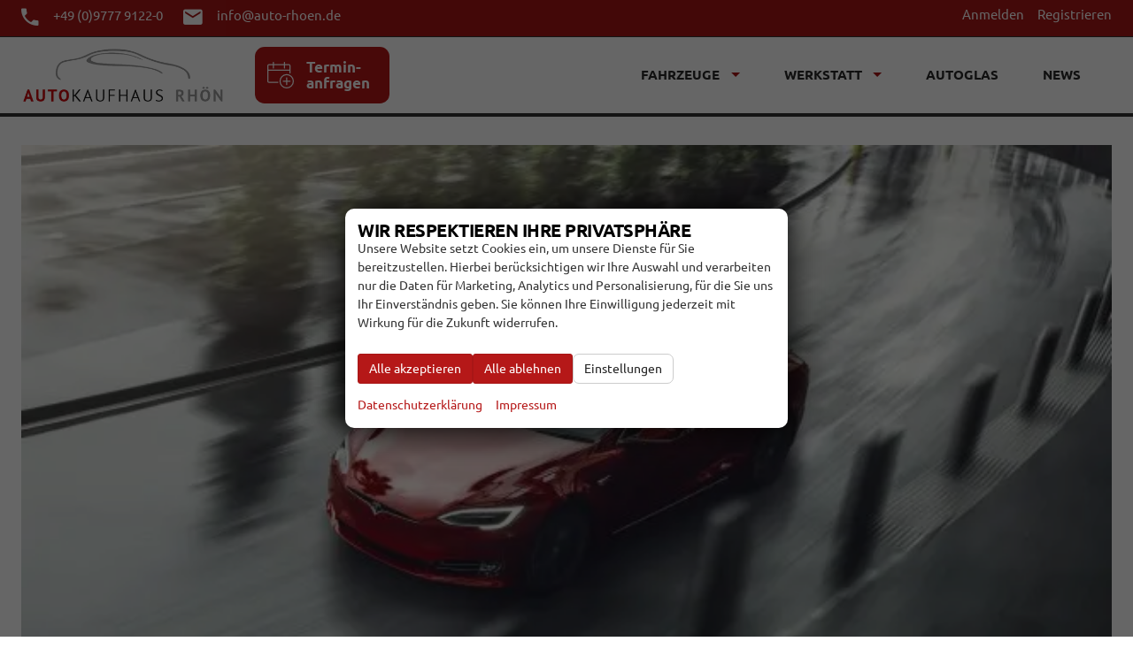

--- FILE ---
content_type: text/html; charset=UTF-8
request_url: https://www.auto-rhoen.de/news/deutschland-fehlen-zehntausende-stromer---mittbrauch-der-e-auto-praemie
body_size: 60678
content:
<!doctype html>
<html id="autrado-template" class="with-left-module with-bottom-module no-featured-slider no-js" lang="de" prefix="og: http://ogp.me/ns#">
<head>
    	<base href="https://www.auto-rhoen.de/"/>
    	<meta charset="utf-8">
	<title>Deutschland fehlen zehntausende Stromer - Mittbrauch der E-Auto-Prämie - NEWS</title>
    <meta http-equiv="X-UA-Compatible" content="IE=edge">
    <meta name="viewport" content="width=device-width, initial-scale=1"/>
    <meta name="robots" content="index, follow"/>
<meta name="description" content="Die Tricksereien mit der E-Auto-Prämie haben 2022 einen neuen Höchststand erreicht. Doch das umstrittene Geschäftsmodell dürfte bald nicht mehr funktionieren."/>
<meta name="page-topic" content="Auto kaufen in Ostheim vor der Rhön | Skoda VW Audi Seat und viele mehr | Rhön Grabfeld | Bad Neustadt an der Saale | Meiningen |"/>
<meta name="referrer" content="strict-origin-when-cross-origin"/>
<link rel="canonical" href="https://www.auto-rhoen.de/news/deutschland-fehlen-zehntausende-stromer---mittbrauch-der-e-auto-praemie"><meta property="og:title" content="Deutschland fehlen zehntausende Stromer - Mittbrauch der E-Auto-Prämie - NEWS"/>
<meta property="og:type" content="article"/>
<meta property="og:locale" content="de_DE"/>
<meta property="og:url" content="https://www.auto-rhoen.de/news/deutschland-fehlen-zehntausende-stromer---mittbrauch-der-e-auto-praemie"/>
<meta property="og:site_name" content="Autokaufhaus Rhön GmbH"/>
<meta property="og:description" content="Die Tricksereien mit der E-Auto-Prämie haben 2022 einen neuen Höchststand erreicht. Doch das umstrittene Geschäftsmodell dürfte bald nicht mehr funktionieren."/>
<meta property="og:image" content="https://img.autrado.de/2675/3909_1024.jpg"/>
<meta property="og:image:width" content="1024"/>
<meta property="og:image:height" content="576"/>
<script>window.YETT_WHITELIST=[/www\.auto\-rhoen\.de/];</script>
	<link rel="stylesheet" href="templates/modern/_assets/fonts/ubuntu.css?ft1658910052"/>
	<style>div.ui-tooltip{padding:8px;padding-right:12px;position:absolute;z-index:9999;max-width:1024px;-webkit-box-shadow:0 0 5px #aaa;box-shadow:0 0 5px #aaa;border:1px solid #000!important;background:#fff;font-size:11px;line-height:14px;border-radius:4px}div.ui-tooltip-innercontainer{max-width:400px}div.ui-helper-hidden-accessible{display:none}.ui-widget{font-size:.8em!important}.dialog-windowclass{font-size:12px!important;font-family:arial!important}.dialog-windowclass.ui-dialog{padding:2px;z-index:20}.dialog-windowclass h1{margin:0;font-size:1.4em;line-height:36px}.dialog-windowclass .feld{width:92%!important;margin:0}.dialog-windowclass .buttonzeile{width:98%!important;margin:5px 0;padding:0 0}.dialog-windowclass p.beschreibung{width:87%!important}.ui-widget-header{background-image:none!important}.ui-logobaseinfo tr td{font-size:1em}</style>
	<link rel="stylesheet" href="css/A.jquery-ui.css,qft1658910084.pagespeed.cf.vfqjgmKn5K.css"/>
	<link rel="stylesheet" href="javascript/fancybox/source/A.jquery.fancybox.css,qft1658910068.pagespeed.cf.4oP5n9dW1R.css"/>
	<style>.questiondialog>.ui-dialog-titlebar{display:none}div#dialog_button a{color:#fff;background-color:var(--color-primary-base,#111);padding:6px 12px;font-size:14px;font-weight:400;text-align:center;line-height:1.42857143;display:inline-block;text-decoration:none}div#dialog_button a:hover{background-color:var(--color-primary-light,#222)}div#dialog_button a.inaktiv{cursor:no-drop;pointer-events:none}.ui-widget.ui-widget-content{border:0;box-shadow:0 19px 38px rgba(0,0,0,.30) , 0 15px 12px rgba(0,0,0,.22)}.ui-dialog .ui-dialog-content.cc_dialog{padding:1rem}.cc_dialog p{line-height:1.1;margin:.75rem 0;padding:0;font-size:1rem}.cc_dialog h3{margin:10px 0 20px 0;color:#000;background:transparent;font-size:17px;font-weight:bold}.cc_dialog h4{margin:.5rem 0 1rem;background:transparent;font-weight:bold;font-size:1.125rem;color:#666}.ui-dialog .ui-dialog-content.cc_dialog{padding-bottom:4rem;font-size:.975rem}div#dialog_button{bottom:1rem;right:1rem}.opt.tablerow{display:grid;gap:.5rem;grid-template-columns:1.5rem 1fr max-content}label.optlabel.clickable{font-weight:400;cursor:pointer}.group1{background:#d8d8d8}.group1+.group1{margin-top:.25rem}.group0>.opt.tablerow{display:grid;gap:.5rem;grid-template-columns:1.5rem 1fr max-content;font-weight:700}.options{padding:.75rem;border:1px solid #ddd;border-radius:.25rem}.options{background:transparent;margin:0;padding:0;border:0;border-radius:0}.group1{background:#fff;padding:.5rem;color:#222;border:1px solid #bebebe;border-radius:.25rem}.group0>.opt.tablerow{margin-bottom:.25rem;padding:0}</style>
	<link rel="stylesheet" href="css/A.glyphicons.css,qft1658910084.pagespeed.cf.mWvHHtj3sS.css"/>
	<link rel="stylesheet" href="css/A.glyphicons-filetypes.css,qft1658910084.pagespeed.cf.bhiL0FiXov.css"/>
	<link rel="stylesheet" href="css/A.glyphformat.css,qft1758547530.pagespeed.cf.fHExFfDGTc.css"/>
	<link rel="stylesheet" href="css/A.search.css,qft1682321997.pagespeed.cf.dcu_rSXeNE.css"/>
	<link rel="stylesheet" href="javascript/jquery/multiple-select-2.1.1/A.multiple-select.min.css,qft1744018275.pagespeed.cf.f6KiBq8Ooa.css"/>
	<style>.fancybox-type-iframe .fancybox-nav{width:60px}.fancybox-type-iframe .fancybox-nav span{visibility:visible;opacity:.5}.fancybox-type-iframe .fancybox-nav:hover span{opacity:1}.fancybox-type-iframe .fancybox-next{right:-60px}.fancybox-type-iframe .fancybox-prev{left:-60px}</style>
	<link rel="stylesheet" href="css/A.rating.css,qft1682321997.pagespeed.cf.80g2j-c4OA.css"/>
	<style>.fancybox-dialog-title{padding:5px 10px;background-color:#dcdcdc;font-weight:bold}.fancybox-dialog-message{padding:10px;min-height:100px}.fancybox-dialog-buttons{background-color:#dcdcdc;padding:10px 0;text-align:center}.fancybox-dialog-button{display:inline-block;margin:0 10px;padding:5px 10px;background:#999;color:#fff;font-weight:bold;cursor:pointer;transition:background-color .3s}.fancybox-dialog-button:hover{background:#666}.fancybox-dialog-button:active{transform:translate(1px,1px)}</style>
	<link rel="stylesheet" href="templates/modern/_assets/css/frontend-standards.css?ft1763024920"/>
	<link rel="stylesheet" href="templates/modern/css/owl.carousel.css?ft1658910059"/>
	<link rel="stylesheet" href="templates/modern/_assets/fonts/md-iconic-font/css/material-design-iconic-font.min.css?ft"/>
	<link rel="stylesheet" href="templates/modern/_assets/css/plugins/sm-core-css.css?ft"/>
	<link rel="stylesheet" href="templates/modern/_assets/css/plugins/jquery.toast.min.css?ft"/>
	<link rel="stylesheet" href="templates/modern/_assets/css/main.css??ft"/>
	<link rel="stylesheet" href="var/A.style.css,qft1751464874.pagespeed.cf.6I5fvOjcNF.css"/>
	<link rel="stylesheet" href="templates/modern/_assets/css/components/typography-v1.css?ft1658910044"/>
	<link rel="stylesheet" href="templates/modern/_assets/css/components/header-v1.css?ft1658910044"/>
	<link rel="stylesheet" href="templates/modern/_assets/css/components/vehicle-list.css?ft1762183369"/>
	<link rel="stylesheet" href="templates/modern/_assets/css/components/testimonials-v2.css?ft1658910044"/>
<script src="javascript/jquery.js,qft1658910068.pagespeed.jm.29OAZzvhfX.js"></script>
<script src="javascript/yett.min.js,qft1747062455.pagespeed.jm.wDCoCs5eYZ.js"></script>
<script>var domReadyQueue=[];</script>


<script>(function(w,d,s,l,i){w[l]=w[l]||[];w[l].push({'gtm.start':new Date().getTime(),event:'gtm.js'});var f=d.getElementsByTagName(s)[0],j=d.createElement(s),dl=l!='dataLayer'?'&l='+l:'';j.type='javascript/blocked';j.async=true;j.src='https://www.googletagmanager.com/gtm.js?id='+i+dl;f.parentNode.insertBefore(j,f);})(window,document,'script','dataLayer','GTM-T2WK4HVG');</script>

            <script>dispatch_ajax=function(data){var p={"url":"\/news\/deutschland-fehlen-zehntausende-stromer---mittbrauch-der-e-auto-praemie?ajax=cms&action=dispatch_ajax&p=news&sv=blogentry","type":"POST","cache":false,"dataType":"","async":true};p.data=data;jQuery.ajax(p);};park_vehicle_ajax=function(data){var p={"url":"\/news\/deutschland-fehlen-zehntausende-stromer---mittbrauch-der-e-auto-praemie?ajax=cms&action=park_vehicle","type":"POST","cache":false,"dataType":"","async":true};p.data=data;jQuery.ajax(p);};ajaxcb_create_saleskit=function(data){var p={"url":"404?ajax=cms&action=s","type":"POST","cache":false,"dataType":"","async":true};p.data=data;jQuery.ajax(p);};ajaxcb_create_energylabel=function(data){var p={"url":"\/news\/deutschland-fehlen-zehntausende-stromer---mittbrauch-der-e-auto-praemie?ajax=cms&action=e","type":"POST","cache":false,"dataType":"","async":true};p.data=data;jQuery.ajax(p);};</script><meta name="google-site-verification" content="Q7fSqhmFqE5EyI4Yi-ploVYNdGdDgaWQbT217JU-nFc"/>

<script></script>
<style>.c-page-footer .module ul{margin:0;list-style:none}h1 em,h2 em,h3 em,h4 em,h5 em,h6 em{font-style:normal;font-weight:400}h1:after{background-color:#94231d!important}ul.nav__subnav.subnav.inner a{padding:5px 12px;font-size:12px}.c-main-nav__icons h6{margin:1px 0 2px;font-size:17px;color:#94231d;font-weight:700}.c-main-nav__icons p{margin:0;font-size:12px;color:#999;font-weight:400}.c-main-nav__icons .o-media__img{color:#949ca9}.c-hero{position:relative;z-index:20}.c-page-header{padding:0}.c-top-bar{font-size:1em}.c-top-bar a{color:#fff;min-width:24px;text-align:center;display:inline-block}.c-top-bar a:hover,.c-top-bar a:focus{color:#000}.c-top-bar__nav .nav__item{margin-right:12px}.c-top-bar__nav .nav__item:last-child{margin-right:0}.c-top-bar .zmdi{font-size:16px;margin-right:.5em}.logo img{width:auto;padding:10px 0}.c-page-top{border-top:1px solid #f1f1f1}.c-page-top__inner{display:-webkit-box;display:-webkit-flex;display:-ms-flexbox;display:flex;-webkit-box-align:center;-webkit-align-items:center;-ms-flex-align:center;align-items:center}.c-page-top__inner .m_Frontend_Menu{margin-left:auto}.c-page-top__inner .m_Frontend_Menu .nav__item.has-subnav .nav__link:after{border-top-color:rgba(0,0,0,.5)}.c-page-top__inner .m_Frontend_Menu .nav__link{color:#282828}.m_Frontend_Menu.pos_topbar .nav .nav__item:hover{background:#cdcdcd}.m_Frontend_Menu.pos_topbar .nav .nav__item.has-subnav:after{border-top-color:#949ca9}.m_Frontend_Menu.pos_topbar .nav .nav__item.has-subnav .nav__subnav:after{content:"";position:absolute;top:-10px;left:20px;width:0;height:0;border-left:10px solid transparent;border-right:10px solid transparent;border-bottom:10px solid #fff}.m_Frontend_Menu.pos_topbar .nav .nav__link{color:#282828;font-weight:700;text-transform:uppercase}.m_Frontend_Menu.pos_topbar .nav.akt{background:#f1f1f1}.m_Frontend_Menu.pos_topbar .nav ul{width:auto}.m_Frontend_Menu.pos_topbar .nav__subnav .nav__link{color:#323232;font-weight:400;text-transform:none;font-size:14px}.m_Frontend_Menu.pos_topbar .nav__subnav{padding:.75em}@media (max-width:46.24em){.c-autrado-copyright{float:none;display:block;margin-top:1em}}.u-logged-in-visible{display:none!important}.is-logged-in .u-logged-in-visible{display:inline-block!important}.slicknav_btn{background-color:#94231d;position:absolute;right:12px;top:16px;margin:0}.slicknav_nav{font-weight:700;text-transform:uppercase;border-top:1px solid #c1c1c1}.slicknav_nav .nav__item{border-bottom:1px solid #c1c1c1;background:#fff;margin:0}.slicknav_nav a{color:#000;display:block;padding:0 15px;line-height:44px}.slicknav_nav .slicknav_row{padding:0 15px;margin:0;position:relative}.slicknav_nav .slicknav_row:hover,.slicknav_nav .slicknav_row:focus{color:#000;background:transparent;border-radius:0}.slicknav_nav .slicknav_arrow{position:absolute;top:0;right:0;width:50px;line-height:45px;text-align:center;border-left:1px solid #c1c1c1}.slicknav_nav .nav__subnav{background:#343434;margin:0;padding:0}.slicknav_nav .nav__subnav>li{border-top:1px solid #5b5b5b;border-bottom:0;background:#343434}.slicknav_nav .nav__subnav>li:first-child{border:0}.slicknav_nav .nav__subnav>li:last-child{border-bottom:0}.slicknav_nav .nav__subnav>li a{color:#fff;padding-left:40px;line-height:45px;white-space:nowrap}.slicknav_nav .nav__link--home{overflow:visible;white-space:normal;text-indent:0;width:auto}.slicknav_menu{padding:0;z-index:20;background:none}}
@media all and (min-width: 61.25em) {.with-right-module .c-page-main {
    width: 63%;
  }

  .with-right-module .c-page-aside--right {
    width: 35%;
    margin-left: 65%;
  }
}.c-masonry-gallery--v1 .o-layout > .o-layout__item:nth-child(2) {width:66.66667%}.c-masonry-gallery--v1 a{display:block;position:relative}.c-masonry-gallery--v1 a:before,.c-masonry-gallery--v1 a:after{-webkit-transition:all .3s;transition:all .3s}.c-masonry-gallery--v1 a:before{content:'';position:absolute;top:0;left:0;width:100%;height:100%;background:#000;opacity:0}.c-masonry-gallery--v1 a:after{content:"\E028";font-family:'Glyphicons Regular';font-style:normal;font-weight:normal;line-height:1;vertical-align:top;-webkit-font-smoothing:antialiased;-moz-osx-font-smoothing:grayscale;position:absolute;top:50%;left:50%;color:#fff;font-size:50px;margin-left:-25px;margin-top:-25px;opacity:0}.c-masonry-gallery--v1 a:hover:after{opacity:1}.c-masonry-gallery--v1 a:hover:before{opacity:.6}.c-featured-slider-wrap,.imageslider__item{padding-top:0}.o-wrapper--slider{max-width:none;padding:0}body{font-size:16px}p{font-size:1em;line-height:1.5}.ma-timeline h5{position:relative}.ma-timeline h5:after{content:"";background-color:#94231d;height:2px;position:absolute;right:10px;top:.5em;width:20px}@media (min-width:46.25em){.page-home .c-featured-slider .imageslider{height:350px!important}}@media (min-width:61.25em){.page-home .c-featured-slider .imageslider{height:550px!important}}.c-featured-slider{position:relative}.c-featured-slider:after{position:absolute;width:100%;height:100%;top:0;left:0;z-index:10;content:'';opacity:.5;background-color:#94231d;right:0;bottom:0;pointer-events:none;-webkit-transition:opacity .3s ease;transition:opacity .3s ease}.c-page-content-wrap{overflow:visible!important}.c-form--search{margin-bottom:0}.c-form-wrapper{overflow:visible}.c-form.c-form--search .c-form__buttons{position:-webkit-sticky;position:sticky;bottom:-1px;background:#fff;z-index:1}.c-button.c-button--submit,.c-button.c-button--reset{text-overflow:ellipsis;overflow:hidden;letter-spacing:0}.c-masonry-gallery .o-layout>.o-layout__item:nth-child(2) {width:66.66667%}.slicknav_btn{background-color:#c1272e;position:absolute;right:12px;top:16px;margin:0}.slicknav_nav{font-weight:700;text-transform:uppercase;border-top:1px solid #c1c1c1}.slicknav_nav .nav__item{border-bottom:1px solid #c1c1c1;background:#fff;margin:0}.slicknav_nav a{color:#000;display:block;padding:0 15px;line-height:44px}.slicknav_nav .slicknav_row{padding:0 15px;margin:0;position:relative}.slicknav_nav .slicknav_row:hover,.slicknav_nav .slicknav_row:focus{color:#000;background:transparent;border-radius:0}.slicknav_nav .slicknav_arrow{position:absolute;top:0;right:0;width:50px;line-height:45px;text-align:center;border-left:1px solid #c1c1c1}.slicknav_nav .nav__subnav{background:#343434;margin:0;padding:0}.slicknav_nav .nav__subnav>li{border-top:1px solid #5b5b5b;border-bottom:0;background:#343434}.slicknav_nav .nav__subnav>li:first-child{border:0}.slicknav_nav .nav__subnav>li:last-child{border-bottom:0}.slicknav_nav .nav__subnav>li a{color:#fff;padding-left:40px;line-height:45px;white-space:nowrap}.slicknav_nav .nav__link--home{overflow:visible;white-space:normal;text-indent:0;width:auto}.slicknav_menu{padding:0;z-index:20;background:none}.imageslider,.imageslider__item{width:1920px!important}.c-page-top{border-top:1px solid #333}.logo{max-width:300px}.c-page-header{font-size:14px}.c-top-bar .zmdi{font-size:26px}.c-form.c-form--search .c-form__buttons{background:#fff}.c-page-header{background-color:#a81616}.c-form{background-color:#fff}hr{margin:7px 0;border: ;border-bottom:7px solid #333}hr{border-color:#333}.c-image-teaser a{font-size:22px}@media (min-width:46.25em){.c-form-horizontal .control-label{padding-right:7px}}.c-vehicle{box-shadow:0 3px 3px -2px hsla(358,37%,19%,.14);transition:box-shadow .2s ease 0s;background:#fafafa;border:1px solid #ccc;margin:0;padding:1em}.c-vehicle__header{border-bottom: 2px solid #0000004f}.c-vehicle__sub-name{font-size:.875em;font-weight:400}.c-vehicle__financing-price{color:#000;display:inline-block;padding:.5rem 1rem .5rem 1.2rem;margin-bottom:.5rem;border-radius:0;font-size:1rem;line-height:1;display:block;text-align:center;background-color:#ddd;border-radius:7px}.c-vehicle__advantage-percent{position:absolute;top:19px;left:19px;background:#c93a33;display:flex;align-items:center;justify-content:center;color:#fff;font-weight:700;transform:rotateZ(12deg);font-size:18px;text-shadow:0 1px 0 rgba(0,0,0,.5);box-shadow:1px 3px 5px rgba(0,0,0,.32);padding:.125rem .5rem}.c-vehicle__price.c-vehicle__price--list-price{font-size:12px;margin:0;font-weight:400;text-decoration:line-through}.c-vehicle-single__details{font-size:.875em}.c-vehicle .o-split .o-split__item{padding:0;text-align:left;margin:0 0 .5rem}.c-vehicle .o-split__title{color:#787878;font-weight:400;margin-right:.5rem;font-size:.875em;line-height:1;text-transform:uppercase;letter-spacing:.05em;vertical-align:middle;display:block;float:none}.o-split__item.o-split__item--vehiclenumber{display:none}.c-vehicle__attributes.c-vehicle__attributes--consumption{font-size:.7em;line-height:1.2}.c-vehicle__offers{float:none!important;display:flex;flex-direction:column-reverse;margin:1em 0}.c-vehicle__price{font-size:25px;line-height:1}.c-vehicle__action{display:block;margin-bottom:2px}.c-vehicle__action-link{width:100%;display:block}.c-vehicle ._details-wrap{margin-bottom:0}.c-vehicle .c-vehicle__title{font-size:25px;margin-top:0}.owl-carousel .c-vehicles-list__item .c-vehicle__title{font-size:22px;margin-top:0;font-size:15px}.c-vehicle-single .c-vehicle-single__price-calculation{border:2px solid #ddd}.c-vehicle-single.c-vehicle-single--layout-v2 .c-bank-finance{border-top:2px solid #ddd}.c-vehicle-pricing>.c-vehicle-pricing__item{align-self:baseline}.page_login .c-page-aside--left,.page_anmelden .c-page-aside--left{display:none}@media all and (min-width:61.25em){.page_login .c-page-main{width:60%;margin-left:auto;margin-right:auto;float:none}}.o-module--xs{padding-bottom:16px}header.c-vehicle__header{padding-top:5px;padding-left:10px;padding-bottom:10px}.u-text-smaller,html{font-size:.9em}.c-vehicle__offers{margin:0 0}html{line-height:1.5}.c-vehicles-list > div:nth-child(1) > div:nth-child(1) > div:nth-child(3) > li:nth-child(1) > article:nth-child(1) > div:nth-child(2) > div:nth-child(2) > div:nth-child(1) > div:nth-child(1) > div:nth-child(1) > div:nth-child(1) > div:nth-child(1) > ul:nth-child(1) > li:nth-child(4) {min-height:60px}.c-vehicles-list > div:nth-child(1) > div:nth-child(1) > div:nth-child(7) > li:nth-child(1) > article:nth-child(1) > div:nth-child(2) > div:nth-child(2) > div:nth-child(1) > div:nth-child(1) > ul:nth-child(2) {min-height:50px}.c-vehicle__price--list-price,.c-vehicle__price--net-price,.c-vehicle__price--reduced{display:none}.u-text-right{text-align:right!important}.c-vehicles-list > div:nth-child(1) > div:nth-child(1) > div:nth-child(5) > li:nth-child(1) > article:nth-child(1) > div:nth-child(2) > div:nth-child(2) > div:nth-child(1) > div:nth-child(1) > div:nth-child(1) > div:nth-child(1) > div:nth-child(1) > ul:nth-child(1) > li:nth-child(4) {min-height:60px}.c-vehicles-list > div:nth-child(1) > div:nth-child(1) > div:nth-child(5) > li:nth-child(1) > article:nth-child(1) > div:nth-child(2) > div:nth-child(2) > div:nth-child(1) > div:nth-child(1) > ul:nth-child(2) {min-height:70px}@media (min-width:61.25em){.o-module{padding-bottom:5px}}.total-price ._title,.u-h6,h6{font-size:18px;padding-bottom:15px}.c-vehicle__header{margin-bottom:15px}.c-vehicle .c-vehicle__title{font-size:18px}.js-vehicle-list > div:nth-child(3) {text-align:left}.c-owl-vehicles-list .c-vehicle{padding:0 0 0 0}.c-button--secondary,.backlink a,.vehiclebrowser .prev,.vehiclebrowser .next,.c-form .backlink a.c-button--reset,.backlink .c-form a.c-button--reset,.c-form .vehiclebrowser .c-button--reset.prev,.vehiclebrowser .c-form .c-button--reset.prev,.c-form .vehiclebrowser .c-button--reset.next,.vehiclebrowser .c-form .c-button--reset.next,.c-form .c-button--reset.c-button,.c-form .c-button--reset.submit,.c-form .c-button--reset.submitabstand,.c-form .subnav.sec a.c-button--reset,.subnav.sec .c-form a.c-button--reset,.c-form [data-subject="begin-dynamic"]+.subnav a.c-button--reset,[data-subject="begin-dynamic"]+.subnav .c-form a.c-button--reset,.c-form .navsubsub a.c-button--reset,.navsubsub .c-form a.c-button--reset,.c-form .c-button--reset.parked-vehicles,.c-form .schnellsuche a.c-button--reset,.schnellsuche .c-form a.c-button--reset,.is-logged-in .m_Frontend_Login .submit,.subnav.sec a,[data-subject="begin-dynamic"]+.subnav a,.parked-vehicles,.schnellsuche a{border-radius:7px}@media (min-width:81.25em){.c-headings h2{font-size:2.03384em}}.c-headings h1::after,.c-headings h2::after{content:'';display:block;height:6px;background:#b51818;width:30%;margin:.25em auto;max-width:4em}.u-text-primary,.u-headings-primary h1,.u-headings-primary h2,.u-headings-primary h3,.u-headings-primary h4,.u-headings-primary h5,.u-headings-primary h6,.c-iconbox--color-primary>.c-iconbox__icon,.c-list--color-primary>ul>li::before,.c-btns--color-primary a::after,.c-btns--text-hover-primary a{color:#fff}.c-top-bar a{color:#fff}.pos_topbar.m_Frontend_Menu .nav a{padding:.75em 1em}h1::before{background:#fff}@media (min-width:61.25em){h1{padding-bottom:0;border-bottom:dashed 0 #fff;padding-bottom:10px}}.total-price ._price,.u-h1,.u-h2,.u-h3,h1,h2,h3{margin-bottom:0}.c-page-aside--bottom{background-color:#eee}@media (min-width:61.25em){.o-module--sm{padding-top:45px;padding-bottom:45px}}.c-social__title{height:0!important}.c-page-header{font-size:15px}.c-page-header ul li{margin-right:20px}::selection{background-color:#a81616}.c-page-top__inner .m_Frontend_Menu .nav__item.has-subnav .nav__link::after{border-top-color:#a81616}.c-jumbotron h2{margin:0;text-shadow:none;line-height:1;background:#a81616;display:inline-block;padding:.5rem 1rem .75rem}.c-jumbotron h4{font-weight:400;margin-top:0;background:#333;display:inline-block;padding:.5rem 1rem;left:1.5rem;top:-.35rem;position:relative;text-transform:uppercase;letter-spacing:.025em}header.c-page-top{border-bottom:4px solid #333}@media (min-width:61.25em){.c-jumbotron h2{font-size:40px}}.u-divider-5 hr{background:#b51818}@media (min-width:61.25em){.c-vehicles-list.owl-carousel .c-vehicles-list__item{padding-bottom:10px}}.c-vehicles-list--container .c-vehicle{border:0;padding:10px;box-shadow:1px 1px 3px 0 rgba(0,0,0,.55)}.c-vehicle{padding-right:20px;padding-left:20px}.c-vehicle{margin:1.375em 0 0;background:#fff;border-top:4px solid #ededed;padding-top:1.375em;transition:border-color .3s ease-in-out}.slicknav_btn{background-color:#333}.c-vehicles-list.owl-carousel .c-vehicle{width:95%}div.o-layout__item:nth-child(11) > div:nth-child(1) > h2:nth-child(3) {padding-bottom:70px}.c-owl-vehicles-list .c-vehicles-list__item{width:inherit}@media (max-width:599px){.c-vehicle-nav__logo{max-width:50%}}.c-page-footer--no-bottom-padding{padding:35px 0 0}@media (max-width:46.24em){.c-form-horizontal .c-vehicles-container--two-column .o-layout--modul.c-form-group>.c-vehicles-list__item--container,.c-form-horizontal .o-layout--bottom.o-layout--modul.c-form-group>.module,.c-form-horizontal .o-layout--footer.o-layout--modul.c-form-group>.module,.c-form-horizontal .o-layout--modul.c-form-group>.o-layout__item,.c-page-aside--bottom .o-layout--bottom>.module,.c-page-footer .o-layout--footer>.module,.c-vehicles-container--two-column .c-form-horizontal .o-layout--modul.c-form-group>.c-vehicles-list__item--container,.c-vehicles-container--two-column .o-layout.o-layout--modul>.c-vehicles-list__item--container,.o-layout--bottom.o-layout--modul.c-vehicles-container--two-column>.module,.o-layout--bottom.o-layout.o-layout--modul>.module,.o-layout--footer.o-layout--modul.c-vehicles-container--two-column>.module,.o-layout--footer.o-layout.o-layout--modul>.module,.o-layout--modul.c-vehicles-container--two-column>.c-vehicles-list__item--container,.o-layout--modul.c-vehicles-container--two-column>.o-layout__item,.o-layout.o-layout--modul>.o-layout__item{margin-bottom:34px}}@media (min-width:61.25em){.o-module{padding-bottom:35px}.o-module--hg.o-module--balanced{padding-bottom:8px}.o-module--hg{padding-top:35px}}.c-form--search::after,.clearfix::after,.u-cf::after,fieldset::after{clear:inherit}.logo{max-width:230px}.c-vehicles-list > div:nth-child(1) > div:nth-child(1) > div:nth-child(5) {width:425px}img[height],img[width]{max-width:100%}.o-layout__item>.module>p{text-align:center}h1,h2,h3,h4,h5,h6{font-size:20px}.c-vehicles-list.owl-carousel .c-vehicle{box-shadow:1px 1px 3px 0 rgba(0,0,0,.63)!important}.c-page-aside .c-vehicles-list__item .c-vehicle,.owl-carousel .c-vehicles-list__item .c-vehicle{margin:2px}@media (max-width:46.24em){.c-page-header{background-color:#fff}}.c-vehicle__img-wrap{position:relative;padding-bottom:75%;background:#ddd}.c-vehicle__img-wrap img{position:absolute;top:0;left:0;width:100%;height:100%;object-fit:cover;opacity:0;transition:opacity .2s}.c-vehicle__img-wrap img.is-loaded{opacity:1}.af-red{background:#f7ce10;background:linear-gradient(45deg,#b51818 50%,#b51818);color:#000;padding-bottom:60px}}

div.o-layout__item:nth-child(12) > div:nth-child(1) > h2:nth-child(3) {padding-bottom:60px!important}@media all and (max-width:999px){.module.pos_topbar.logo{max-width:150px}.m_Frontend_Menu.pos_topbar .nav .nav__link{font-size:.875rem;padding:.45rem}.c-page-header ul li{margin-right:.25rem}}.c-vehicle-nav .c-vehicle-nav__link{margin:.5rem 1rem;display:block;width:auto}.c-vehicle-nav__link{border:1px solid #c6c8cc;background-color:#eee}.c-vehicle-nav__link{border:1px solid #d7dce6;padding:1rem;text-align:center;border-radius:5px;position:relative;height:100%;width:100%;transition:all .3s linear}.c-vehicle-nav__link:hover{border-color:#049dcf;border-color:#049dcf;border-color:#049dcf;box-shadow:0 2px 4px #ada7a7 , 0 6px 15px #d6d2d2;border-color:#049dcf}.c-vehicle-nav__link:hover{border-color:#b51818}.c-vehicle-nav img.c-vehicle-nav__logo{max-width:145px}.c-vehicles-list{display:grid;grid-template-columns:repeat(auto-fill,minmax(330px,1fr));width:100%;grid-gap:2em}.c-vehicles-list:before,.c-vehicles-list:after{display:none}.c-vehicle__financing-price{background:#333;background-image:linear-gradient(90deg,var(--color-primary-light) 0%,var(--color-primary-base) 70%,var(--color-primary-dark) 100%);color:#fff;font-weight:700;position:absolute;bottom:8px;left:0;border-radius:0 4px 4px 0;box-shadow:3px 4px 3px rgba(0,0,0,.1);z-index:5}.c-vehicle__btns-price{display:grid;grid-template-columns:repeat(auto-fit,minmax(130px,1fr));align-items:center;margin:.5rem 0}.c-vehicle__btns-price .u-h2{margin:.5rem 0 0}.c-vehicle__btns-price .c-vehicle__action-link{display:block}.c-vehicle-single__sub-title>*+*:before{content:'-';display:inline}.c-vehicles-list--container .c-vehicle,.c-vehicle{padding:1rem;box-shadow:0 2px 5px 0 rgba(0,0,0,.1) , 0 2px 4px -1px rgba(0,0,0,.05)}.c-vehicle figure{margin:-1rem -1rem .5rem}.c-vehicles-list__item{margin:0;display:flex}.c-vehicle{display:flex;flex-direction:column;margin:0}.c-vehicle__btns-price{margin-top:auto}.c-vehicle-single__sub-item--delivery.is--available{font-weight:700}.c-icon-details{display:grid;grid-template-columns:repeat(auto-fit,minmax(150px,1fr));width:100%;margin:.5rem 0}.c-icon-details li{display:grid;grid-template-columns:16px 1fr;align-items:center;grid-gap:.5rem}.c-icon-details svg{width:100%;fill:currentColor}.c-icon-details span:first-of-type{display:none}.c-vehicle__offers.u-float-right.u-text-right{text-align:left!important}.c-vehicle__btns-price{margin-top:30px;margin-bottom:20px}.c-vehicle__financing-price{background-image:linear-gradient(90deg,var(--color-primary-light) 0%,#e32125 70%,#e01e1e 100%);bottom:48px}.c-vehicles-list.owl-carousel .c-vehicle{min-height:640px;border-radius:16px}.c-vehicle__btns-price{margin-bottom:20px}.c-photo-grid__link{border-radius:16px}.c-icon-details{5
  min-height: 100px}.af-red{padding-bottom:20px}@media (min-width: 900px)
.c-header-contact {
  grid-template-columns: 30px 1fr;
  grid-gap: .5rem;
}@media (max-width:739px){.et-rv-rental{padding:.5rem 0;display:flex}.c-header-contact>div{align-self:baseline}}.c-header-contact>div{margin:.5rem!important}.c-page-aside--bottom{background-color:#333}.c-page-aside--bottom{color:#fff}.c-icon-details{min-height:90px}.swiper-wrapper{padding-bottom:45px}.c-call-to-action--secondary{background:#b51818!important}.c-call-to-action .c-button{padding:1em 1.25em}.zmdi-email{color:#fff}.zmdi-phone{color:#fff}.c-call-to-action .c-button{padding:1em 1.25em!important}.et-termin .u-h3{color:#c82416!important}section.em-parked-vehicle__sub-title.o-region.u-text-smaller{display:none}.c-vehicles-list.owl-carousel .c-vehicle{min-height:640px}</style>

<meta property="og:phone_number" content="09777/9122-0"/>
<meta property="og:street-address" content="Paulinenstr. 1 b"/>
<meta property="og:locality" content="Ostheim"/>
<meta property="og:postal-code" content="97645"/>


<link rel="icon" type="image/ico" href="idbilder/xfavicon.ico,qft1604308557.pagespeed.ic.i8kGaXlloh.webp">
<script type="application/ld+json">
{ "@context" : "http://schema.org",
  "@type" : "Organization",
  "url" : "https://www.auto-rhoen.de/",
  "name" : "Autokaufhaus Rhön GmbH",
  "location": {
            "@type": "Place",
            "address": {
              "@type": "PostalAddress",
              "addressLocality": "Ostheim",
              "postalCode": "97645",
              "streetAddress": "Paulinenstr. 1 b"
            }
   },
  "contactPoint" : [
    { "@type" : "ContactPoint",
      "telephone" : "09777/9122-0",
      "contactType" : "customer service"
    } ] }
</script>

</head>
<body id="news" class="site-2675 as-20 page-hide-sidebar not-logged-in page_index pagetype_Frontend_Blog area_frontend tpl_modern" itemscope="" itemtype="http://schema.org/WebPage">

<script>var _paq=window._paq=window._paq||[];_paq.push(['disableCookies']);_paq.push(['trackPageView']);_paq.push(['enableLinkTracking']);(function(){var u="//matomo.autrado.de/";_paq.push(['setTrackerUrl',u+'matomo.php']);_paq.push(['setSiteId','773']);var d=document,g=d.createElement('script'),s=d.getElementsByTagName('script')[0];g.async=true;g.src=u+'matomo.js';s.parentNode.insertBefore(g,s);})();jQuery(document).ready(function(){if(typeof yett!=="undefined")yett.unblock("matomo.autrado.de");});</script><script type="text/javascript"></script><script id="_etLoader" type="javascript/blocked" charset="UTF-8" data-block-cookies="true" data-respect-dnt="true" data-secure-code="3X9u83" src="//code.etracker.com/code/e.js" async></script><a href="news/deutschland-fehlen-zehntausende-stromer---mittbrauch-der-e-auto-praemie#main" class="u-skip-link">Zum Hauptinhalt springen</a>    <div class="c-page o-wrapper">

				<div class="c-hero">
										<div class="c-page-header">
						<div class="c-page-header__inner o-wrapper u-cf">
							<div class="module pos_top m_Frontend_HtmlSource"><div class="c-top-bar o-module o-module--xs u-cf u-hide-on-tablet">

  <ul class="c-top-bar__links nav o-list-inline u-float-left@tablet">
    <li class="nav__item">
      <a class="u-link-clean u-text-inherit-color" href="tel:+499777-9122-0">
        <i class="zmdi zmdi-phone u-text-primary"></i> +49 (0)9777 9122-0</a>      
    </li>
    <li class="nav__item">
      <a class="u-link-clean u-text-inherit-color" href="mailto:info@auto-rhoen.de">
        <i class="zmdi zmdi-email u-text-primary"></i> 
        info@auto-rhoen.de
      </a>
    </li>
  </ul>


  <ul class="c-top-bar__nav nav o-list-inline u-float-right@tablet">
    <li class="nav__item">
      <a href="anmelden.php" title="" class="nav__link ">Anmelden</a>
    </li>
    <li class="nav__item">
      <a href="login.php" title="" class="nav__link">Registrieren</a>
    </li>
  </ul></div><div class="module pos_top logo u-mobile-only ">			<a class="h-card" href="/" title="" rel="home">
				<img class="u-photo" src="idbilder/xlogo.png,qft1597599585.pagespeed.ic.Vcgs4e8BNL.webp" alt="Autokaufhaus Rhön" width="875" height="252"/>
			</a>
		</div>
						</div>
					</div>
					
										<header class="c-page-top">
						<div class="c-page-top__inner o-wrapper u-cf">
						<div class="module pos_topbar logo u-float-left@tablet u-hide-on-mobile">			<a class="h-card" href="/" title="" rel="home">
				<img class="u-photo" src="idbilder/xlogo.png,qft1597599585.pagespeed.ic.Vcgs4e8BNL.webp" alt="Autokaufhaus Rhön" width="875" height="252"/>
			</a>
		</div><div class="module pos_topbar m_Frontend_HtmlSource et-rv-rental "><link media="all" rel="stylesheet" href="templates/modern/_assets/css/components/header-contact.css">
<style>@media all and (max-width:760px){.et-rv-rental{display:none!important}}.c-header-contact>svg{fill:currentColor}.c-header-contact--green{color:#fff;background:#499601}.c-header-contact *{color:#fff}@media all and (max-width:739px){.et-rv-rental{padding:.5rem 0;display:flex}.c-header-contact{display:grid;align-items:center;justify-items:center;margin:auto}.c-header-contact>div{display:block;flex-direction:row;align-self:baseline}}@media all and (min-width:740px){.et-rv-rental{margin:0 1.5vw;float:right}.c-header-contact,.c-hero.is-fixed .c-header-contact>div>.u-h3{transition:all .2s ease-in-out}.c-hero.is-fixed .c-header-contact{grid-template-columns:38px 1fr;padding:.25rem 1rem}.c-hero.is-fixed .c-header-contact>div>.u-h3{font-size:1rem}}.slicknav_menu{border-bottom:1px solid #ddd}.et-rv-rental>*{flex:1 1 250px}.et-rv-rental>.module.pos_page{float:right}@media all and (min-width:735px) and (max-width:900px){a.c-header-contact{padding:.5rem}}@media all and (max-width:960px){.c-header-contact>div>.u-h3,.c-header-contact>div>.u-h4{font-size:12px}}.c-header-contact.c-header-contact--configurator{background:#8e1e3a}@media all and (max-width:800px){.c-header-contact>svg{display:none}.c-header-contact{display:flex!important}.c-page-top__inner .module+.module .c-header-contact{margin-left:.5rem}.c-header-contact--button{padding:0;align-items:center;justify-content:center}}@media all and (min-width:900px){.c-header-contact{grid-template-columns:30px 1fr;grid-gap:.5rem}.c-header-contact>div>.u-h3{font-size:17px}.et-telefon{margin-top:6px}.et-telefon div{font-size:14px}.et-telefon .u-h2{font-size:22px}}.et-rv-rental{display:flex}@media all and (max-width:1040px){.et-telefon{display:none}}</style>


<div class="module pos_page "><style type="text/css">.c-header-contact>svg{fill:currentColor}.c-header-contact--green{color:#fff;background:#499601}.c-header-contact *{color:#fff}@media all and (max-width:739px){.et-rv-rental{padding:.5rem 0;display:flex}.c-header-contact{display:grid;align-items:center;justify-items:center;margin:auto}.c-header-contact>div{flex-direction:row;align-self:baseline}}@media all and (min-width:740px){.et-rv-rental{margin:0 1.5vw;float:right}.c-header-contact,.c-hero.is-fixed .c-header-contact>div>.u-h3{transition:all .2s ease-in-out}.c-hero.is-fixed .c-header-contact{grid-template-columns:38px 1fr;padding:.25rem 1rem}.c-hero.is-fixed .c-header-contact>div>.u-h3{font-size:1rem}}.slicknav_menu{border-bottom:1px solid #ddd}</style>

<a href="#termin-formular" class="c-header-contact c-header-contact--button c-header-contact--button-primary u-link-clean js-fancybox-inline">


  <svg xmlns="http://www.w3.org/2000/svg" viewBox="0 0 24 24">
    <path d="M1.5 19A1.5 1.5 0 0 1 0 17.5v-14A1.5 1.5 0 0 1 1.5 2H5V.5a.5.5 0 1 1 1 0V2h9V.5a.5.5 0 1 1 1 0V2h3.5A1.5 1.5 0 0 1 21 3.5V10a.5.5 0 1 1-1 0V8H1v9.5a.5.5 0 0 0 .5.5h8a.5.5 0 1 1 0 1h-8zM20 7V3.5a.5.5 0 0 0-.5-.5H16v2.5a.5.5 0 1 1-1 0V3H6v2.5a.5.5 0 1 1-1 0V3H1.5a.5.5 0 0 0-.5.5V7h19zm-2.5 17a6.51 6.51 0 0 1-6.5-6.5 6.51 6.51 0 0 1 6.5-6.5 6.51 6.51 0 0 1 6.5 6.5 6.51 6.51 0 0 1-6.5 6.5zm0-12a5.51 5.51 0 0 0-5.5 5.5 5.51 5.51 0 0 0 5.5 5.5 5.51 5.51 0 0 0 5.5-5.5 5.51 5.51 0 0 0-5.5-5.5zm0 9a.5.5 0 0 1-.5-.5V18h-2.5a.5.5 0 1 1 0-1H17v-2.5a.5.5 0 1 1 1 0V17h2.5a.5.5 0 1 1 0 1H18v2.5a.5.5 0 0 1-.5.5z"/>
  </svg>
  <div>
    <div class="u-h3">Termin-</div>
    <div class="u-h3">anfragen</div>
  </div>

</a>

<div class="module pos_page "><script src="templates/modern/_assets/js/form-validator/jquery.form-validator.min.js.pagespeed.jm.ud6wVkCZnG.js"></script>
<script src="templates/modern/_assets/js/form-validator/lang/de.js.pagespeed.jm.EXR_-PIq3T.js"></script>
<script>//<![CDATA[
!function(a,b){"function"==typeof define&&define.amd?define(["jquery"],function(a){return b(a)}):"object"==typeof module&&module.exports?module.exports=b(require("jquery")):b(a.jQuery)}(this,function(a){!function(a,b,c){"use strict";function d(b,c,d){var e=!0;return b.find("[data-validation]").each(function(){if(this!==c){var b=a(this),f=b.hasClass(d.successElementClass),g="true"===b.valAttr("optional"),h=b.hasClass(d.errorElementClass);if(h||!f&&!g)return e=!1,!1}}),e}a.formUtils.registerLoadedModule("toggleDisabled");var e=function(a,b){"disabled"===b?a.find('*[type="submit"]').addClass("disabled").attr("disabled","disabled"):a.find('*[type="submit"]').removeClass("disabled").removeAttr("disabled")},f=!1;a.formUtils.$win.bind("validatorsLoaded formValidationSetup",function(b,g,h){var i=h.disabledFormFilter?g.filter(h.disabledFormFilter):g,j=h.showErrorDialogs===c||h.showErrorDialogs,k=function(b,c,d){var e=a(this);d&&d.indexOf("blur")>-1?e.unbind("afterValidation",k):c.isValid?e.unbind("afterValidation",k):e.valAttr("have-been-blurred")||(c.shouldChangeDisplay=!1)};i.addClass(j?"disabled-with-errors":"disabled-without-errors").on("reset",function(){e(a(this),"disabled")}).find("*[data-validation]").valAttr("event","keyup change").on("validation",function(b,c){if(!f){f=!0;var g=a(this).closest("form");c&&d(g,this,h)?e(g,"enabled"):e(g,"disabled"),f=!1}}).on("afterValidation",k).on("blur",function(){a(this).valAttr("have-been-blurred",1)}).each(function(){var b=a(this),c=b.attr("data-validation");c.indexOf("checkbox_group")>-1&&b.closest("form").find('input[name="'+b.attr("name")+'"]').each(function(){a(this).on("change",function(){b.validate()})})}),i.find("[data-validation-async]").valAttr("event","change"),e(i,"disabled"),i.validateOnEvent(h.language,h)}).on("validationErrorDisplay",function(a,b,c){b.closest("form").hasClass("disabled-without-errors")&&c.hide()})}(a,window)});
//]]></script>

<style type="text/css">
  input#Datum {
    width: 100%;
    min-width:95%;
  }
  .c-form__label--privacy {
    font-size: 12px;
    color: #555;
    padding-left: 0!important;
  }

  .col2 {
    display:grid;
    grid-template-columns:1fr 1fr;
    grid-gap: 1rem;
  }


  .et-form__inner {
    display: grid;
    grid-template-columns: 1fr 1fr;
    grid-gap: 1rem;
  }

  .col2 .c-form-group, 
  .et-form__inner .c-form-group {
    margin: 0;
  }

  .et-form__inner label.control-label {
    margin: 0;
  }

  .et-form #submit_button {
    width: 100%;
    padding: 1vw 1vw;
  }

  .et-termin {
    padding: 1vw;
  }

  .et-termin .u-h3 {
    margin: 0 0 1em;
    text-align: center;
    color: #014996;
    border-bottom: 1px solid #ddd;
    padding-bottom: 1rem;
  }

  .et-termin p.c-form__checkbox.row {
    margin: 0;
    padding: 0!important;
  }

  .et-termin .u-h4 {
    margin-bottom: 0;
  }

  .et-text-block {
    background-color: #d9edf7;
    border-color: #bce8f1;
    color: #31708f;
    padding: .25rem .5rem;
    font-size: .875em;
    margin-top: .5rem;
  }
  /**Interrese für /
</style>


<script>
  (function( $ ){

    $( function(){

      $('#check_privacy').attr('data-validation','required');

      $.validate({
        lang : 'de',
        modules : 'toggleDisabled',
        errorElementClass: 'has-error',
        errorMessageClass: 'u-help-block', 
        form : '.js-et-termin-form',
        onSuccess : function($form) {
          $('#submit_button').attr('type','button');
        }
      });

      $('#submit_button').attr('type','submit');


      var $time = $( ".js-set-time" );

      function getWeekDay(getdate) {
        var selectedDate = new Date(getdate);
        var dateformat = getdate.split('-')
        var days = ["Sonntag", "Montag", "Dienstag", "Mittwoch", "Donnerstag", "Freitag", "Samstag"];
        console.log(days[selectedDate.getDay()])
        return days[selectedDate.getDay()]
      }

      function setHours(day){
        var selectedDay = getWeekDay(day);
        $time.find('option').removeAttr("disabled");
        if(selectedDay === "Samstag"){
          $time.find(`option:not([data-day=Samstag]):not([data-only=Samstag])`).attr("disabled", "true");
          $time.addClass(day).val('-1').change();
        } 
        else if(selectedDay === "Sonntag"){
          $time.find('option').attr("disabled", "true");
          $time.addClass(day).val('-1').change();
        } else {
          $time.find(`option[data-only=Samstag]`).attr("disabled", "true");
        }
      }

      $( ".js-get-day" ).change(function() {
        setHours($(this).val());
      });


    });



  }( jQuery ));

</script>

<div hidden>
  <div class="et-termin" id="termin-formular">
    <div class="u-h3">Termin anfragen</div>
    <form class="c-form et-form et-form--termin js-et-termin-form" method="post" action="thanks" enctype="multipart/form-data">

      <input name="Formular" value="Terminanfrage" type="hidden"/>

      <div class="et-form__inner">
        <div class="c-form-group">
          <label class="control-label" for="vorname">Vorname <b title="Dieses Feld ist erforderlich">*</b></label>
          <input class="c-form-control" type="text" name="vorname" id="vorname" value="" data-validation="required" required="">
        </div>

        <div class="c-form-group">
          <label class="control-label" for="name">Nachname <b title="Dieses Feld ist erforderlich">*</b></label>
          <input class="c-form-control" type="text" name="name" id="name" value="" data-validation="required" required="">
        </div>

        <div class="c-form-group">
          <label class="control-label" for="email">E-Mail <b title="Dieses Feld ist erforderlich">*</b></label>
          <input type="email" class="c-form-control" name="email" id="email" data-validation="email" value="" required="">
        </div>

        <div class="c-form-group">
          <label class="control-label" for="telefonnummer">Telefon <b title="Dieses Feld ist erforderlich">*</b></label>
          <input type="tel" class="c-form-control" name="telefonnummer" id="telefonnummer" value="" spellcheck="false" data-validation="required" required="">
        </div> 

      </div>

           
      <div class="c-form-group">
      <label class="u-1/4@md control-label" for="Service">Service<sup title="Dieses Feld ist erforderlich">*</sup></label>
      <div class="">
        <select class="c-form-control" name="Service" id="Service" required="" data-validation="required">
          <option value="-1" selected="" disabled>Service bitte auswählen</option>
          <option value="HU/AU Hauptuntersuchung">HU/AU Hauptuntersuchung</option>
          <option value="Inspektion &Wartung">Inspektion & Wartung</option>
          <option value="Reifenservice">Reifenservice</option>        
          <option value="Unfallinstandsetzung ">Unfallinstandsetzung</option>        
          <option value="Autoglas-Service">Autoglas-Service</option>        
          <option value="Ölwechsel">Ölwechsel</option>           
          <option value="Achsvermessung">Achsvermessung</option>        
          <option value="Klimaanlagenservice & Reparatur">Klimaanlagenservice & Reparatur</option>      
          <option value="Bremsenservice/-Wechsel">Bremsenservice/-Wechsel</option>
          <option value="Sonstiges">Sonstiges</option>
        </select>
      </div> 
    </div>
      


      <div class="et-form__inner">

        <div class="c-form-group">
          <label class="control-label" for="Datum">Datum <b title="Dieses Feld ist erforderlich">*</b></label>   
          <input type="date" class="c-form-control js-get-day" name="Datum" id="Datum" data-validation="required" value="" pellcheck="false" required="">
        </div>

        <div class="c-form-group">
          <label class="control-label" for="Uhrzeit">Uhrzeit <b title="Dieses Feld ist erforderlich">*</b></label>
          <select class="c-form-control js-set-time" name="Uhrzeit" id="Uhrzeit" data-validation="required" required="">
            <option value="-1" selected="" disabled>bitte auswählen</option>
            <option value="9 Uhr" data-day="Samstag" data-only="Samstag">09:00 Uhr</option>
            <option value="10 Uhr" data-day="Samstag">10:00 Uhr</option>
            <option value="11 Uhr" data-day="Samstag">11:00 Uhr</option>
            <option value="12 Uhr" data-day="Samstag">12:00 Uhr</option>
            <option value="13 Uhr">13:00 Uhr</option>
            <option value="14 Uhr">14:00 Uhr</option>
            <option value="15 Uhr">15:00 Uhr</option>
            <option value="16 Uhr">16:00 Uhr</option>
            <option value="17 Uhr">17:00 Uhr</option>
          </select>
        </div>

      </div>    

      <div class="et-text-block">      
        <i class="zmdi zmdi-info"></i> Mo.-Fr.: Werkstatt geöffnet von 07:30-17:00 Uhr      	
      </div>

      <p class="c-form__checkbox row" style="padding-left: 8px;"><label><span class="c-form__checkbox--privacy"><input type="checkbox" name="check_privacy" id="check_privacy" value="1" required=""></span><span class="c-form__label--privacy" style="display: block; padding-left: 30px;">Ich willige ein, dass Autokaufhaus Rhön GmbH die von mir übermittelten Informationen und Kontaktdaten dazu verwendet, um mit mir anlässlich meiner Kontaktaufnahme in Verbindung zu treten, in diesem Zusammenhang zu kommunizieren und meine Anfrage zu bearbeiten und abzuwickeln. Dies gilt insbesondere für die Verwendung der E-Mail-Adresse und der Telefonnummer zu den vorgenannten Zwecken.<br>
<a href="datenschutz.php" target="_blank">Die Datenschutzerklärung kann hier eingesehen werden.</a></span></label></p>
<script>jQuery(function($){$("[name=check_privacy]").closest("form").on("submit",function(){if(!$(this).find("[name=check_privacy]").is(":checked")){alert("Bitte akzeptieren Sie unsere Datenschutzbestimmungen, um das Formular absenden zu können.");return false;}return true;});});</script>

              <fieldset class="c-form__captcha" aria-hidden="true" tabindex="-1">
            <div class="c-form-group">
                <label for="user_name">Bitte dieses Feld frei lassen</label>
                <div class="c-input-group">
                    <input class="c-form-control" type="text" name="user_name" id="user_name" size="16" maxlength="16">
                </div>
                <input type="hidden" name="user_name_encrypted" id="user_name_encrypted" value="nByPNK1zYyJk9SKe2OO71Bpe"/>
            </div>
        </fieldset>
        <altcha-widget hidefooter auto="onfocus" challengeurl="/services/rest/altcha.php"></altcha-widget>        <button type="submit" class="c-button c-button--submit" id="submit_button" formmethod="post" formaction="services/rest/submitmail.php">Termin anfragen</button>
		<noscript><input type="hidden" name="noscript"></noscript>
<script>
// <![CDATA[
jQuery(function($){
	$("#submit_button").each((i,btn)=>{
    	let log = false;
        const $btn = $(btn), $form = $btn.closest("form");
        $btn.on("click", ()=>{
            $btn.addClass("disabled");
            $form.trigger("submit");
        });
        $form.on("submit", (e)=>{
            //prevent trigger twice
            if (log === true) return false;
            log = true;
            e.preventDefault();
            e.stopPropagation();
            const action = $form.attr("action");
            const req = {
                type: "POST",
                url: "services/rest/submitmail.php",
                success: function() {
                    document.dispatchEvent(new CustomEvent("formsubmit.autrado"));
                    if (action) {
                        document.location.href = action;
                    }
                },
                error: function() {
                    $form.trigger("form-submit-error.autrado");
                },
                complete: function(data) {
                    $("#submit_button").prop("disabled",false).removeClass("disabled");
                    Waiter.unlock();
                    if (data.responseText) {
                        const $res = $("<div class='formsubmit-result'/>");
                        $form.before($res.html(data.responseText));
                        $([document.documentElement, document.body]).animate({ scrollTop: $res.offset().top }, 200);
                        $("#submit_button").attr({type: "submit"});
                    }
                }
            };
            if (typeof FormData !== "undefined") {
                req.data = new FormData($form[0]);
                req.data.append("redirect", action ? 1 : 0);
                req.processData = false;
                req.contentType = false;
            } else {
                req.data = $form.serialize()+"&redirect="+(action ? 1 : 0);
            }

            $form.trigger("form-submit-sent.autrado").siblings(".formsubmit-result").remove();
            Waiter.lock();
            $.ajax(req);
        });
    });
});
// ]]>
</script>

 
    </form>
  </div>
</div></div></div></div><div class="module pos_topbar m_Frontend_Menu" aria-label="Hauptnavigation" role="navigation">
<ul class="nav" id="menu-1008">
	<li class="nav__item has-subnav">
		<a href="#" class="nav__link">Fahrzeuge</a>
		<ul class="nav__subnav subnav inner">
			<li class="nav__item">
				<a href="top-angebote.php" class="nav__link">Top-Angebote</a>
			</li>
			<li class="nav__item">
				<a href="fahrzeugsuche.php" class="nav__link">Fahrzeugsuche</a>
			</li>
			<li class="nav__item">
				<a href="haendlerzugang.php" title="Als Händler bekommen Sie Top-Konditionen" class="nav__link">Für Händler (B2B)</a>
			</li>
			<li class="nav__item">
				<a href="wunschfahrzeug.php" class="nav__link">Wunschfahrzeug</a>
			</li>
			<li class="nav__item">
				<a href="wirkaufenihrauto.php" class="nav__link">Wir kaufen Ihr Auto!</a>
			</li>
			<li class="nav__item">
				<a href="kfz-steuer-rechner.php" class="nav__link">Kfz-Steuer-Rechner</a>
			</li>
		</ul>
	</li>
	<li class="nav__item has-subnav">
		<a href="#" class="nav__link">Werkstatt</a>
		<ul class="nav__subnav subnav inner">
			<li class="nav__item">
				<a href="ansprechpartner.php" class="nav__link">Ansprechpartner</a>
			</li>
			<li class="nav__item">
				<a href="werkstatt.php" class="nav__link">Service & Reparaturen</a>
			</li>
			<li class="nav__item">
				<a href="https://fixauto.com/rhoen/de/" target="_blank" class="nav__link">Fix Auto Rhön</a>
			</li>
			<li class="nav__item">
				<a href="stellenangebote.php" class="nav__link">Stellenangebote</a>
			</li>
		</ul>
	</li>
	<li class="nav__item">
		<a href="steinschlag.php" class="nav__link">Autoglas</a>
	</li>
	<li class="nav__item">
		<a href="news.php" class="nav__link">NEWS</a>
	</li>
</ul>
</div>
						</div>
					</header>
									</div>


                  
         <div class="c-page-content-wrap">
                  
				<div class="o-wrapper o-wrapper--page">
                    <div class="c-page-wrapper u-cf">

                        <main class="c-page-main u-cf" id="main">

                            <section class="s-cms-content u-cf">

                                
                                <div class="dynamic-content">
                                                                                                
                                <div data-subject="begin-dynamic"></div><div class="c-pager__ajax-target js-pager-ajax-target" aria-busy="false">



<div class="c-blog-breadcrumb c-blog-breadcrumb--news  u-hidden">
	<span itemscope itemtype="http://schema.org/BreadcrumbList">
		<span itemprop="itemListElement" itemscope itemtype="http://schema.org/ListItem">
			<a href="news" itemprop="item"><span itemprop="name">NEWS</span></a>
			<meta itemprop="position" content="1"/>
		</span> » 
		<span itemprop="itemListElement" itemscope itemtype="http://schema.org/ListItem">
			<a href="news/deutschland-fehlen-zehntausende-stromer---mittbrauch-der-e-auto-praemie" itemprop="item"><span itemprop="name">Deutschland fehlen zehntausende Stromer - Mittbrauch der E-Auto-Prämie<span></a>
		</span>
	</span>
</div>

<style type="text/css">.c-article__images{margin-bottom:1.5em}</style>
<article class="c-article c-article--v1 c-article--news u-cf" itemscope itemtype="http://schema.org/CreativeWork">
    
	<div class="c-article__images " data-items="1">	
			<div class="c-article__images-item" itemscope itemtype="http://schema.org/ImageObject">
			<a class="u-block u-link-image js-fancybox" href="https://img.autrado.de/2675/3909_1024.jpg" title="" data-fancybox-group="gallery">
			 	<img class="u-full-width" src="https://img.autrado.de/2675/3909_640.jpg" alt="Deutschland fehlen zehntausende Stromer - Mittbrauch der E-Auto-Prämie" itemprop="contentUrl">
			</a>
			<link itemprop="thumbnailUrl" href="https://img.autrado.de/2675/3909_86.jpg">
			<span itemprop="thumbnail" itemscope itemtype="http://schema.org/ImageObject">
			  <link itemprop="url" href="https://img.autrado.de/2675/3909_1024.jpg">
			  <meta itemprop="width" content="">
			  <meta itemprop="height" content="">
			</span>
		</div>
		
	</div>	

    <h1 class="c-article__title" itemprop="headline name">Deutschland fehlen zehntausende Stromer - Mittbrauch der E-Auto-Prämie</h1>

    <div class="c-article__meta o-region u-text-muted u-text-smaller">

        <span class="c-article__meta-item c-article__meta-item--date">
            <span class="glyphicons glyphicons-calendar"></span> <time class="c-article__timestamp published" datetime="2023-03-13T12:05:00+01:00" itemprop="datePublished">13.3.2023</time>
            <meta itemprop="dateModified" content="2023-03-13T12:05:00+01:00">
        </span>
		 &bull; 
        <span class="c-article__meta-item c-article__meta-item--blogparent">            
			<span>
				<a class="u-text-muted" href="news"><span class="glyphicons glyphicons-home"></span>NEWS</a></span>
        </span>	
				&bull; 
        <span class="c-article__meta-item c-article__meta-item--comments">            
			<span><a class="u-text-muted js-scroll" href="news/deutschland-fehlen-zehntausende-stromer---mittbrauch-der-e-auto-praemie#article-comments" rel="internal"><span class="glyphicons glyphicons-comments"></span>  Kommentar</a></span>
        </span>
		    </div>

	
          <div class="c-article__excerpt c-article__excerpt--news" itemprop="description"><p class="u-lead">Die Tricksereien mit der E-Auto-Prämie haben 2022 einen neuen Höchststand erreicht. Doch das umstrittene Geschäftsmodell dürfte bald nicht mehr funktionieren.</p></div>
    
    <div class="c-article__body c-article__body--news o-region u-cf">
        <div class="c-article__content c-article__content--news u-cf" itemprop="text"><p>SP-X/Bergisch Gladbach. Die Prämien-Trickserei mit gebrauchten Elektroautos nimmt zu. Zu diesem Schluss kommt eine Studie des Center of Automotive Management (CAM) in Bergisch Gladbach, die die Zulassungs- und Bestandzahlen von E-Autos in Deutschland abgeglichen hat. Demnach sind 16 Prozent der im vergangenen Jahr neu angemeldeten E-Pkw nicht mehr auf deutschen Straßen unterwegs. Im Vorjahr betrug die Lücke nur 13 Prozent.</p>
<p>Insgesamt wurden 2022 in Deutschland rund 470.000 reine E-Autos neu zugelassen. Der Fahrzeugbestand an rein elektrischen Pkw stieg im gleichen Zeitraum jedoch nur um knapp 400.000 Einheiten an. Die Experten vermuten, dass ein Großteil der fehlenden Fahrzeuge nach Kassieren der Umweltbonus-Prämie von bis zu 9.000 Euro ins Ausland weiterverkauft wurde. Wenn die Haltedauer nach Erstzulassung mindestens sechs Monate beträgt, ist das legal, aber nicht im Sinne des Steuerzahlers. Den durch das Schlupfloch entstandenen Schaden beziffert das CAM auf 380 Millionen Euro.</p>
<p>Besonders lohnend ist der Trick bei teuren E-Autos. Stichproben des CAM zufolge sind die Unterschiede zwischen Neuzulassungen und Bestandszuwachs daher unter anderem bei Tesla, BMW und Audi besonders hoch, wo jedes dritte bis vierte Auto wieder aus Deutschland verschwindet. Bei günstigeren Elektrofahrzeugen ist die Lücke kleiner, beim Kleinwagen Renault Zoe etwa beträgt sie rund 9 Prozent.</p>
<p>Der Wiederverkauf ins Ausland lohnt sich trotz des Wertverlusts aufgrund der Förderungshöhe und der letztendlich geringen Mindesthaltedauer. So hätten sich einige Händler darauf spezialisiert, gebrauchte Elektrofahrzeuge nach sechs Monaten ins Ausland mit Gewinn weiterzuverkaufen. Dabei profitieren die Verkäufer teilweise auch von Förderprogrammen in den Zielländern, die eine hohe Nachfrage und hohe Preise für junge gebrauchte Elektrofahrzeuge schaffen.</p>
<p>Das fragwürdige Geschäftsmodell dürfte sich allerdings im laufenden Jahr weniger lohnen, nachdem die Mindesthaltedauer zum Jahreswechsel auf ein Jahr gestiegen ist. Auch dass in Deutschland die maximale Förderhöhe gesunken ist und gleichzeitig viele hochpreisige E-Mobile komplett von der Bonusregelung ausgeschlossen wurden, dürfte für eine geringere Attraktivität sorgen.</p>
<p class="author">Holger Holzer/SP-X</p></div>
    </div>   
	<div class="c-article__tags c-article__tags--news o-region">
	<span class="glyphicons glyphicons-tags u-text-smaller"></span>
			<a class="u-text-muted" href="news/tag/elektroauto"><span class="hash">#</span>elektroauto</a>
			<a class="u-text-muted" href="news/tag/news"><span class="hash">#</span>news</a>
			<a class="u-text-muted" href="news/tag/elektromobilitaet"><span class="hash">#</span>elektromobilität</a>
			<a class="u-text-muted" href="news/tag/e-auto"><span class="hash">#</span>e-auto</a>
			<a class="u-text-muted" href="news/tag/foerderung"><span class="hash">#</span>förderung</a>
			<a class="u-text-muted" href="news/tag/verbrenner"><span class="hash">#</span>verbrenner</a>
			<a class="u-text-muted" href="news/tag/statistik"><span class="hash">#</span>statistik</a>
			<a class="u-text-muted" href="news/tag/verbrenner-verbot"><span class="hash">#</span>verbrenner-verbot</a>
			<a class="u-text-muted" href="news/tag/eu"><span class="hash">#</span>eu</a>
			<a class="u-text-muted" href="news/tag/trick"><span class="hash">#</span>trick</a>
			<a class="u-text-muted" href="news/tag/stromer"><span class="hash">#</span>stromer</a>
			<a class="u-text-muted" href="news/tag/deutschland"><span class="hash">#</span>deutschland</a>
			<a class="u-text-muted" href="news/tag/neuzulassungen"><span class="hash">#</span>neuzulassungen</a>
			<a class="u-text-muted" href="news/tag/verkauf"><span class="hash">#</span>verkauf</a>
			<a class="u-text-muted" href="news/tag/verkaufszahlen"><span class="hash">#</span>verkaufszahlen</a>
			<a class="u-text-muted" href="news/tag/ausland"><span class="hash">#</span>ausland</a>
			<a class="u-text-muted" href="news/tag/export"><span class="hash">#</span>export</a>
			<a class="u-text-muted" href="news/tag/praemie"><span class="hash">#</span>prämie</a>
			<a class="u-text-muted" href="news/tag/wissenswert"><span class="hash">#</span>wissenswert</a>
			<a class="u-text-muted" href="news/tag/handel"><span class="hash">#</span>handel</a>
			<a class="u-text-muted" href="news/tag/zulassungen"><span class="hash">#</span>zulassungen</a>
			<a class="u-text-muted" href="news/tag/zahlen"><span class="hash">#</span>zahlen</a>
		
	</div>
		<div class="c-article__share-btns c-article__share-btns--news">
		<ul class="c-social-share c-social-share--small c-social-share--circle">
			<li class="c-social-share__item c-social-share__item--facebook">
			<a class="c-social-share__link" href="https://www.facebook.com/sharer/sharer.php?u=https://www.auto-rhoen.de/news/deutschland-fehlen-zehntausende-stromer---mittbrauch-der-e-auto-praemie" rel="nofollow" target="_blank">
				<span class="c-social-share__icon c-social-share__icon--facebook"></span>
				<span class="c-social-share__text">Facebook</span>
			</a>
		</li>
				<li class="c-social-share__item c-social-share__item--twitter">
			<a class="c-social-share__link" href="https://twitter.com/intent/tweet?text=https://www.auto-rhoen.de/news/deutschland-fehlen-zehntausende-stromer---mittbrauch-der-e-auto-praemie" rel="nofollow" target="_blank">
				<span class="c-social-share__icon c-social-share__icon--twitter"></span>
				<span class="c-social-share__text">Twitter</span>
			</a>
		</li>
		</ul>
	</div>
		
		<div class="c-article__additionalcontent u-cf">
		
	</div>
		
		<section class="c-article__comments u-cf" id="article-comments">
				<hr>
		<div class="c-article__commentform o-region u-cf" itemprop="articleform">			
			<h4>Schreibe einen Kommentar</h4>
					<form class="c-form c-form--comment js-form" method="post" action="news/blogentry/844" id="form_blogcomment">
			<input type="hidden" name="action" value="submit"/>
			<input type="hidden" name="apply" value="1">

			
				<fieldset class="c-form__fieldset-ratings">
					<div class="c-ratings u-cf js-ratings" style="display:none">

													<input type="radio" name="rating" id="rating-1" value="1"/>
							<label for="rating-1">Mangelhaft</label>
													<input type="radio" name="rating" id="rating-2" value="2"/>
							<label for="rating-2">Ausreichend</label>
													<input type="radio" name="rating" id="rating-3" value="3"/>
							<label for="rating-3">Befriedigend</label>
													<input type="radio" name="rating" id="rating-4" value="4"/>
							<label for="rating-4">Gut</label>
													<input type="radio" name="rating" id="rating-5" value="5"/>
							<label for="rating-5">Sehr gut</label>
											</div>

					<div class="_legend">Bewerten Sie den Eintrag</div>
				</fieldset>
			

			<div class="o-layout o-layout--gutter">
				<div class="o-layout__item u-1/2@sm">
					<div class="c-form-group">
						<label for="name">Name</label>
						<input class="c-form-control" type="text" id="name" name="name" value="" placeholder="Name" required>
					</div>
				</div>
				<div class="o-layout__item u-1/2@sm">
					<div class="c-form-group">
						<label for="email">E-Mail</label>
						<input class="c-form-control" type="email" id="mail" name="mail" value="" placeholder="E-Mail">
					</div>
				</div>
			</div>
			<div class="c-form-group">
				<label for="comment">Kommentar</label>
				<textarea class="c-form-control" id="eintrag" name="eintrag" placeholder="Ihre Nachricht" required></textarea>
			</div>
			<p class="c-form__checkbox row" style="padding-left: 8px;"><label><span class="c-form__checkbox--privacy"><input type="checkbox" name="check_privacy" id="check_privacy" value="1" required=""></span><span class="c-form__label--privacy" style="display: block; padding-left: 30px;">Ich willige ein, dass Autokaufhaus Rhön GmbH die von mir übermittelten Informationen und Kontaktdaten dazu verwendet, um mit mir anlässlich meiner Kontaktaufnahme in Verbindung zu treten, in diesem Zusammenhang zu kommunizieren und meine Anfrage zu bearbeiten und abzuwickeln. Dies gilt insbesondere für die Verwendung der E-Mail-Adresse und der Telefonnummer zu den vorgenannten Zwecken.<br>
<a href="datenschutz.php" target="_blank">Die Datenschutzerklärung kann hier eingesehen werden.</a></span></label></p>
<script>jQuery(function($){$("[name=check_privacy]").closest("form").on("submit",function(){if(!$(this).find("[name=check_privacy]").is(":checked")){alert("Bitte akzeptieren Sie unsere Datenschutzbestimmungen, um das Formular absenden zu können.");return false;}return true;});});</script>
			<div class="c-form-group c-form-group--buttons">
				        <fieldset class="c-form__captcha" aria-hidden="true" tabindex="-1">
            <div class="c-form-group">
                <label for="user_name">Bitte dieses Feld frei lassen</label>
                <div class="c-input-group">
                    <input class="c-form-control" type="text" name="user_name" id="user_name" size="16" maxlength="16">
                </div>
                <input type="hidden" name="user_name_encrypted" id="user_name_encrypted" value="QgtSMUkdLDPyYOq4BqOsGCHr"/>
            </div>
        </fieldset>
        <altcha-widget hidefooter auto="onfocus" challengeurl="/services/rest/altcha.php"></altcha-widget><div class="c-form-group"><button class="c-button c-button--submit js-form-submit" type="submit">Kommentar abschicken</button></div>			</div>

		</form>
		
		</div>
	</section>
		

    <meta itemprop="mainEntityOfPage url" content="news/deutschland-fehlen-zehntausende-stromer---mittbrauch-der-e-auto-praemie">
	
	<div itemprop="interactionStatistic" itemscope itemtype="http://schema.org/InteractionCounter">
	  <meta itemprop="interactionType" content="http://schema.org/CommentAction"/>
	  <meta itemprop="userInteractionCount" content="0"/>
	</div>
	
	<div itemprop="interactionStatistic" itemscope itemtype="http://schema.org/InteractionCounter">
      <link itemprop="interactionType" href="http://schema.org/WatchAction"/>
	  <meta itemprop="userInteractionCount" content="816"/>
    </div>
	
</article>


 <div class="c-artcile-pager c-artcile-pager--news">
	<nav role="navigation"><ul class="c-pager"><li class="c-pager__item c-pager__item--prev"><a class="c-pager__link c-pager__link--prev" href="news/das-salz-muss-runter---autowaschen-nach-dem-winter" title="Das Salz muss runter - Autowaschen nach dem Winter">Vorheriger Eintrag</a></li><li class="c-pager__item c-pager__item--next"><a class="c-pager__link c-pager__link--next" href="news/dynamiker-mit-dreizylinder---ford-puma-st-x" title="Dynamiker mit Dreizylinder - Ford Puma ST-X">Nächster Eintrag</a></li></ul></nav>
</div>

</div><div data-subject="end-dynamic"></div>
                                
                                </div>
                                

                                </section>

                        </main>

										<aside class="c-page-aside c-page-aside--left c-page-aside--sidebar has-8-module s-prose js-aside-left" id="aside-left">
                        <div class="c-page-aside__inner">
                            <div class="module pos_left fahrzeugnummer_suche">		<form class="c-search-vehicle-id" action="details.php" method="post" name="form_suche_fahrzeugnr">
            <label class="u-hidden-visually" for="form_suche_fahrzeugnr">Fahrzeugnr.</label>
			<input class="_input" type="text" name="fahrzeug" id="form_suche_fahrzeugnr" size="12" value="" required aria-required="true" placeholder="Fahrzeugnr."/>
            <input type="hidden" name="include_external" value="1">
            <input type="hidden" name="fahrzeugnr_filter" value="1">
            <input type="hidden" name="vehiclenumber_search" value="1">
			<input class="_button submit" type="submit" value="" aria-label="suchen"/>
		</form>
	</div><div class="module pos_left geparkte_fahrzeuge"><a class="parked-vehicles" href="mycars.php" id="link_geparkte">Geparkte Fahrzeuge&nbsp;(<span class="js-parked-count">0</span>)</a></div><div class="module pos_left fahrzeugnavigation">        <ul class="nav  nav--makes ">
                            <li id="nav__1" class='has-subnav'>
                    <a href="alfa-romeo-h__212.php">
												<img src="templates/modern/_assets/img/makes-logos/small/xalfa-romeo-logo.png.pagespeed.ic.HBXpE8R0IV.webp" alt=""/>
												Alfa Romeo						                    </a>
                                    </li>
                                <li id="nav__2" class='has-subnav'>
                    <a href="audi-h__15.php">
												<img src="templates/modern/_assets/img/makes-logos/small/xaudi-logo.png.pagespeed.ic.kL8VfKl4RO.webp" alt=""/>
												Audi						                    </a>
                                    </li>
                                <li id="nav__3" class='has-subnav'>
                    <a href="cupra-h__45.php">
												<img src="[data-uri]" alt=""/>
												Cupra						                    </a>
                                    </li>
                                <li id="nav__4" class='has-subnav'>
                    <a href="dacia-h__28.php">
												<img src="[data-uri]" alt=""/>
												Dacia						                    </a>
                                    </li>
                                <li id="nav__5" class='has-subnav'>
                    <a href="evyvo-h__204.php">
												<img src="templates/modern/_assets/img/makes-logos/small/evyvo-logo.png" alt=""/>
												EVYVO						                    </a>
                                    </li>
                                <li id="nav__6" class='has-subnav'>
                    <a href="fiat-h__30.php">
												<img src="[data-uri]" alt=""/>
												Fiat						                    </a>
                                    </li>
                                <li id="nav__7" class='has-subnav'>
                    <a href="ford-h__25.php">
												<img src="templates/modern/_assets/img/makes-logos/small/xford-logo.png.pagespeed.ic.slNUaVhYba.webp" alt=""/>
												Ford						                    </a>
                                    </li>
                                <li id="nav__8" class='has-subnav'>
                    <a href="jeep-h__208.php">
												<img src="[data-uri]" alt=""/>
												Jeep						                    </a>
                                    </li>
                                <li id="nav__9" class='has-subnav'>
                    <a href="kia-h__17.php">
												<img src="[data-uri]" alt=""/>
												Kia						                    </a>
                                    </li>
                                <li id="nav__10" class='has-subnav'>
                    <a href="mercedes-benz-h__14.php">
												<img src="templates/modern/_assets/img/makes-logos/small/xmercedes-benz-logo.png.pagespeed.ic.Gx3IFApEUZ.webp" alt=""/>
												Mercedes-Benz						                    </a>
                                    </li>
                                <li id="nav__11" class='has-subnav'>
                    <a href="mg-h__191.php">
												<img src="[data-uri]" alt=""/>
												MG						                    </a>
                                    </li>
                                <li id="nav__12" class='has-subnav'>
                    <a href="nissan-h__190.php">
												<img src="[data-uri]" alt=""/>
												Nissan						                    </a>
                                    </li>
                                <li id="nav__13" class='has-subnav'>
                    <a href="opel-h__18.php">
												<img src="[data-uri]" alt=""/>
												Opel						                    </a>
                                    </li>
                                <li id="nav__14" class='has-subnav'>
                    <a href="peugeot-h__61.php">
												<img src="[data-uri]" alt=""/>
												Peugeot						                    </a>
                                    </li>
                                <li id="nav__15" class='has-subnav'>
                    <a href="renault-h__29.php">
												<img src="[data-uri]" alt=""/>
												Renault						                    </a>
                                    </li>
                                <li id="nav__16" class='has-subnav'>
                    <a href="seat-h__3.php">
												<img src="templates/modern/_assets/img/makes-logos/small/xseat-logo.png.pagespeed.ic.HUV61yFYPu.webp" alt=""/>
												Seat						                    </a>
                                    </li>
                                <li id="nav__17" class='has-subnav'>
                    <a href="skoda-h__16.php">
												<img src="templates/modern/_assets/img/makes-logos/small/xskoda-logo.png.pagespeed.ic.n80UP5Y6n5.webp" alt=""/>
												Skoda						                    </a>
                                    </li>
                                <li id="nav__18" class='has-subnav'>
                    <a href="suzuki-h__188.php">
												<img src="[data-uri]" alt=""/>
												Suzuki						                    </a>
                                    </li>
                                <li id="nav__19" class='has-subnav'>
                    <a href="volkswagen-h__13.php">
												<img src="templates/modern/_assets/img/makes-logos/small/xvolkswagen-logo.png.pagespeed.ic.eo2Lc9XGzD.webp" alt=""/>
												Volkswagen						                    </a>
                                    </li>
                                <li id="nav__20" class='has-subnav'>
                    <a href="volvo-h__217.php">
												<img src="[data-uri]" alt=""/>
												Volvo						                    </a>
                                    </li>
                        </ul>
        </div><div class="module pos_left m_Frontend_Custom"><p><div class='c-form-wrapper'><form action='processsearch.php' method='get' id='searchform_35' class='c-form c-form--search'><div class="search-container c-form__container c-form__container--individual" data-profile-id="35"><fieldset id='sortable2641' class='c-form__fieldset search_box'><div class='o-layout clearfix'>
<div class='o-layout__item' id='item_3'><div class='c-form__field o-layout c-form__field--select select'>
                  <label for='3' class='o-layout__item'>Marke</label><select multiple='multiple' name='marke' id='3' class='search-field search-master-type-ListMarke js-multiple-select multiple-select o-layout__item' data-master-field-id='3'><option value='Alfa Romeo'>Alfa Romeo</option><option value='Audi'>Audi</option><option value='Cupra'>Cupra</option><option value='Dacia'>Dacia</option><option value='Fiat'>Fiat</option><option value='Ford'>Ford</option><option value='Jeep'>Jeep</option><option value='Kia'>Kia</option><option value='MG'>MG</option><option value='Nissan'>Nissan</option><option value='Opel'>Opel</option><option value='Peugeot'>Peugeot</option><option value='Renault'>Renault</option><option value='Seat'>Seat</option><option value='Skoda'>Skoda</option><option value='Suzuki'>Suzuki</option><option value='Volkswagen'>Volkswagen</option><option value='Volvo'>Volvo</option></select></div></div>
<div class='o-layout__item' id='item_4'><div class='c-form__field o-layout c-form__field--select select'>
                  <label for='4' class='o-layout__item'>Modell</label><select multiple='multiple' name='modell' id='4' class='search-field search-master-type-ListModell js-multiple-select multiple-select o-layout__item' data-master-field-id='4'></select></div></div>
<div class='o-layout__item' id='item_109'><div class='c-form__field o-layout c-form__field--select select'>
                  <label for='109' class='o-layout__item'>Kraftstoffart</label><select multiple='multiple' name='kraftstoffart' id='109' class='search-field search-master-type-TypeList js-multiple-select multiple-select o-layout__item' data-master-field-id='109'><option value='3'>Autogas</option><option value='1'>Benzin</option><option value='11'>Bi-Fuel</option><option value='2'>Diesel</option><option value='6'>Elektro</option><option value='4'>Erdgas</option><option value='9'>Ethanol</option><option value='7'>Hybrid-Benzin</option><option value='10'>Hybrid-Diesel</option><option value='8'>Wasserstoff</option></select></div></div>
<div class='o-layout__item' id='item_110'><div class='c-form__field o-layout c-form__field--select select'>
                  <label for='110' class='o-layout__item'>Getriebeart</label><select multiple='multiple' name='getriebeart' id='110' class='search-field search-master-type-TypeList js-multiple-select multiple-select o-layout__item' data-master-field-id='110'><option value='3'>Automatik</option><option value='2'>Halbautomatik</option><option value='1'>Schaltgetriebe</option></select></div></div>
<input type="hidden" class="search-field" id="10014" data-master-field-id="10014" value="1"/></div></fieldset>
<div class="row c-form__buttons"><button type="button" class="search-submit c-button c-button--submit search-disabled submit" disabled="disabled">Bitte warten...</button> <button type="button" class="c-button c-button--reset">zurücksetzen</button></div></div>
<input type=hidden name="master" value="1"><input type=hidden name='profileID' value='35'></form></div>

			<script>multipleSelect_selectAllText="alles ausw\u00e4hlen";multipleSelect_allSelected="alles ausgew\u00e4hlt";multipleSelect_countSelected="# von % gew\u00e4hlt";multipleSelect_noMatchesFound="keine Treffer";multipleSelect_placeholder="alles ausgew\u00e4hlt";(f=>{if(typeof domReadyQueue!=="undefined")domReadyQueue.push(f);else jQuery(f);})(()=>{const optAvail=true;addSearch(35,1,true,"Alle Modelle","Alle Ausstattungslinien","%d Ergebnisse anzeigen","Keine Ergebnisse",true);jQuery(".multiple-select").each((i,el)=>{const $el=jQuery(el);$el.multipleSelect("refreshOptions",{formatSelectAll:()=>multipleSelect_selectAllText,formatAllSelected:()=>multipleSelect_allSelected,formatCountSelected:(count,total)=>{total=$el.find(":not([disabled])").length;return(!optAvail&&total===count)?multipleSelect_allSelected:multipleSelect_countSelected.replace("#",count).replace("%",total);},formatNoMatchesFound:()=>multipleSelect_noMatchesFound,placeholder:multipleSelect_placeholder});});});</script>
</p></div><div class="module pos_left m_Frontend_Custom"><p></p></div><div class="module pos_left m_Frontend_Login"><div id="login"><p><span><button type="button" role="link" id="widget-login-button" class="submit c-button" onclick="location.href='anmelden.php'">Anmelden</button></span></p>

</div></div><div class="module pos_left rating">		<script type='application/ld+json'>
			{
				"@context": "http://schema.org",
				"@type": "Product",
				"name": "Autokaufhaus Rhön GmbH",
				"aggregateRating": {
					"@type": "AggregateRating",
					"ratingValue": "4.92",
					"ratingCount": "21"
				}
			}
		</script>
		<div class="c-aggregate-rating" itemscope itemtype="http://schema.org/LocalBusiness">
		<meta itemprop="name" content="Autokaufhaus Rhön GmbH">
		<meta itemprop="url" content="www.auto-rhoen.de">
		<meta itemprop="image" content="idbilder/logo.png?ft1597599585">
		<div itemprop="address" itemscope itemtype="http://schema.org/PostalAddress">
			<meta itemprop="streetAddress" content="Paulinenstr. 1 b">
			<meta itemprop="postalCode" content="97645">
			<meta itemprop="addressLocality" content="Ostheim">
		</div>
		<meta itemprop="telephone" content="09777/9122-0">


		<div class="c-aggregate-rating__title"></div>

		<div itemprop="aggregateRating" itemscope itemtype="http://schema.org/AggregateRating">
		<meta itemprop="ratingValue" content="4.92">
		<meta itemprop="bestRating" content="5">
		<meta itemprop="worstRating" content="1">
		<meta itemprop="ratingCount" content="21">
		<div class="c-aggregate-rating__score">4,9</div>
		<div class="c-aggregate-rating__rating c-star-rating js-tooltip-html">
		<div class="c-star-rating__container o-bg-icon  o-bg-icon--star-gray" itemscope itemtype="http://schema.org/Rating">
			<div class="c-star-rating__current o-bg-icon o-bg-icon--star" style="width: 98%!important;"></div>
		</div>
		<div data-html hidden>
		<div class="c-guestbook-comment__detail-rating">
		<div class="_heading">Gesamtbewertung: 4,9 von 5 Sternen</div>
		
					<div class="_entry">
						<div class="c-star-rating">
							<div class="c-star-rating__container o-bg-icon  o-bg-icon--star-gray">
								<div class="c-star-rating__current o-bg-icon  o-bg-icon--star" style="width: 99%!important;"></div>
							</div>
						</div>
						<div class="_title">Erreichbarkeit</div>
					</div>
				
					<div class="_entry">
						<div class="c-star-rating">
							<div class="c-star-rating__container o-bg-icon  o-bg-icon--star-gray">
								<div class="c-star-rating__current o-bg-icon  o-bg-icon--star" style="width: 96%!important;"></div>
							</div>
						</div>
						<div class="_title">Angebotsbeschreibung</div>
					</div>
				
					<div class="_entry">
						<div class="c-star-rating">
							<div class="c-star-rating__container o-bg-icon  o-bg-icon--star-gray">
								<div class="c-star-rating__current o-bg-icon  o-bg-icon--star" style="width: 100%!important;"></div>
							</div>
						</div>
						<div class="_title">Kundenservice</div>
					</div>
				</div>
		</div>
		</div>
		<div class="c-aggregate-rating__score-text">SEHR GUT</div>
		<div class="c-aggregate-rating__rating-count">21 Bewertungen</div>
	</div>
		</div></div><div class="module pos_left m_Frontend_Custom"><p><a href="https://fixauto.com/rhoen/de/"><img alt="" src="https://img.autrado.de/2675/605_1920.png"/></a></p></div>
                        </div>
                    </aside>
					

            				</div>
			</div>

            			<aside class="c-page-aside c-page-aside--bottom o-module o-module--sm">
                <div class="c-page-aside--bottom__inner o-wrapper u-cf">
                    <div class="o-layout o-layout--gutter o-layout--bottom">
				        <div class="module pos_bottom m_Frontend_Custom"><p><strong><span style="font-size: 18px;">Autokaufhaus Rhön GmbH</span></strong> <br/>Paulinenstr. 1 b <br/>97645 Ostheim <br/><br/>Telefon: 09777/9122-0 <br/>Telefax: 09777/9122-41 <br/>E-Mail: <a href="mailto:info@autokaufhausrhoen.de%20&lt;info@autokaufhausrhoen.de&gt;;">info@autokaufhausrhoen.de</a></p></div><div class="module pos_bottom m_Frontend_Custom"><div><strong><span style="font-size: 18px;">Öffnungszeiten</span></strong></div>
<div class="u-text-smaller"><span style="font-size: 16px;">Montag bis Freitag 07:30-18:00 Uhr</span></div>
<p><span style="font-size: 16px;">Samstag geschlossen</span></p></div><div class="module pos_bottom m_Frontend_Custom"><p><span style="font-size: 18px;"><strong>Folgen Sie uns</strong><br/><br/></span><div class="module pos_page "><ul class='c-social u-unstyled social' style='list-style-type: none'><li class='c-social__title' style='display:block;margin-right:10px; vertical-align:middle;height:48px; line-height:48px'></li><li class='c-social__item' style='display: inline-block; margin-right:5px;padding:0;height: 48px'><a href='https://facebook.com/autokaufhausfixautorhoen' rel='nofollow' target='_blank'><img src='[data-uri]' style='border:0;padding:0;margin:0;' alt='Facebook'></a></li><li class='c-social__item' style='display: inline-block; margin-right:5px;padding:0;height: 48px'><a href='https://instagram.com/autokaufhausfixautorhoen' rel='nofollow' target='_blank'><img src='[data-uri]' style='border:0;padding:0;margin:0;' alt='Instagram'></a></li><li class='c-social__item' style='display: inline-block; margin-right:5px;padding:0;height: 48px'><a href='https://api.whatsapp.com/send?phone=49977791220' rel='nofollow' target='_blank'><img src='[data-uri]' style='border:0;padding:0;margin:0;' alt='Whatsapp'></a></li></ul></div></p>
<p></p></div>
                    </div>
				</div>
			</aside>
            
			<footer class="c-page-footer c-page-footer--no-bottom-padding o-module o-module--sm">
				<div class="c-page-footer__inner o-wrapper u-cf">
                    <div class="o-layout o-layout--gutter o-layout--footer">
                                                <div class="module pos_footer m_Frontend_Menu" aria-label="Fußnavigation" role="navigation">
<ul class="nav" id="menu-1011">
	<li class="nav__item">
		<a href="anmelden.php" class="nav__link">Anmelden</a>
	</li>
	<li class="nav__item">
		<a href="impressum.php" class="nav__link">Impressum</a>
	</li>
	<li class="nav__item">
		<a href="barrierefreiheitserklaerung.php" class="nav__link">Informationen zur Barrierefreiheit</a>
	</li>
	<li class="nav__item">
		<a href="datenschutz.php" class="nav__link">Datenschutz</a>
	</li>
	<li class="nav__item">
		<a href="#" class="nav__link cookie-consent-open">Cookie-Einstellungen</a>
	</li>
</ul>
</div><div class="module pos_footer m_Frontend_Custom u-1/1"><p class="c-dat">Weitere Informationen zum offiziellen Kraftstoffverbrauch und zu den offiziellen spezifischen CO<sub>2</sub>-Emissionen und gegebenenfalls zum Stromverbrauch neuer PKW können dem 'Leitfaden über den offiziellen Kraftstoffverbrauch, die offiziellen spezifischen CO<sub>2</sub>-Emissionen und den offiziellen Stromverbrauch neuer PKW' entnommen werden, der an allen Verkaufsstellen und bei der 'Deutschen Automobil Treuhand GmbH' unentgeltlich erhältlich ist unter www.dat.de.</p></div>
                                            </div>
                </div>
                <address class="c-page-footer__address c-address">
                    <div class="o-wrapper">
                    <b>&copy; 2026 </b><b class="fn org" itemprop="name">Autokaufhaus Rhön GmbH</b><span class="adr">, <span class="street-address">Paulinenstr. 1 b</span>, <span class="postal-code">97645 </span><span class="locality"> Ostheim, </span>
                    </span>
                    <span class="tel">09777/9122-0</span>
                    <span class="c-autrado-copyright"><a href="https://www.autrado.de/" target="_blank" title="Autrado: Fahrzeuge verwalten & vermarkten">Powered by Autrado</a></span>                    </div>
                </address>
			</footer>
    </div>

    </div>



<script type="javascript/blocked" async src="https://www.googletagmanager.com/gtag/js?id=G-2MWEZQF6W3"></script>
<script>window.dataLayer=window.dataLayer||[];function gtag(){dataLayer.push(arguments);}gtag('js',new Date());gtag('config','G-2MWEZQF6W3',{'anonymize_ip':true});</script>

<div id="ajaxloader" class="t c-loading-indicators" style="display:none;">
<svg class="_svg" viewBox="0 0 66 66" xmlns="http://www.w3.org/2000/svg"><circle class="_circle" fill="none" cx="33" cy="33" r="30" stroke="currentColor" stroke-width="6" stroke-linecap="round"></circle></svg></div>
<link rel="stylesheet" type="text/css" media="print" href="templates/modern/_assets/css/A.print.css.pagespeed.cf.YyywlDfLZh.css">

    <script src="javascript/jquery-ui.js,qft1658910068.pagespeed.jm.AQcg_ugJKF.js"></script>
    <script>//<![CDATA[
(function(factory){if(typeof define==="function"&&define.amd){define(["../datepicker"],factory);}else{factory(jQuery.datepicker);}}(function(datepicker){datepicker.regional['de']={closeText:'Schließen',prevText:'&#x3C;Zurück',nextText:'Vor&#x3E;',currentText:'Heute',monthNames:['Januar','Februar','März','April','Mai','Juni','Juli','August','September','Oktober','November','Dezember'],monthNamesShort:['Jan','Feb','Mär','Apr','Mai','Jun','Jul','Aug','Sep','Okt','Nov','Dez'],dayNames:['Sonntag','Montag','Dienstag','Mittwoch','Donnerstag','Freitag','Samstag'],dayNamesShort:['So','Mo','Di','Mi','Do','Fr','Sa'],dayNamesMin:['So','Mo','Di','Mi','Do','Fr','Sa'],weekHeader:'KW',dateFormat:'dd.mm.yy',firstDay:1,isRTL:false,showMonthAfterYear:false,yearSuffix:''};datepicker.setDefaults(datepicker.regional['de']);return datepicker.regional['de'];}));
//]]></script>
    <script src="javascript/jquery.ui.timepicker.js,qft1658910068.pagespeed.jm.7u_CeW9B-t.js"></script>
    <script src="javascript/fancybox/source/jquery.fancybox.pack.js,qft1745410344.pagespeed.jm.UZXuE_KbJR.js"></script>
    <script src="javascript/fancybox/source/helpers/jquery.fancybox-media.js,qft1658910068.pagespeed.jm.0Z2R8vXvj9.js"></script>
    <script src="javascript/autrado.js,qft1762352679.pagespeed.jm.GIcZ95iMrq.js"></script>
    <script src="javascript/search.js,qft1745410344.pagespeed.jm.LjheyrWyC-.js"></script>
    <script src="javascript/slider.js,qft1658910068.pagespeed.jm.68yjnDZbaS.js"></script>
    <script src="javascript/jquery/multiple-select-2.1.1/multiple-select.min.js,qft1744018275.pagespeed.ce.qawjrP1V0d.js"></script>
    <script>//<![CDATA[
(function($){jQuery.fn.starRating=function(){return $(this).each(function(currentIndex){var cl={wrapper:"c-rating__option",label:"c-rating__label",checked:"is-checked",hover:"has-hover",focus:"has-focus"};if($(this).is('[type=radio]')){var input=$(this);var label=$('label[for='+input.attr('id')+']');label.attr('title',label.text()).addClass(cl.label);label.data('index',currentIndex);input.add(label).wrapAll('<div class="'+cl.wrapper+'"></div>');var radioSet=$('input[name="'+input.attr('name')+'"]');label.hover(function(){radioSet.each(function(){var thisLabel=$('label[for='+$(this).attr('id')+']');if(thisLabel.data('index')<=currentIndex){thisLabel.addClass(cl.hover);}});},function(){radioSet.each(function(){$('label[for='+$(this).attr('id')+']').removeClass(cl.hover);});});input.bind('updateState',function(){if($(this).is(':checked')){radioSet.each(function(){var thisLabel=$('label[for='+$(this).attr('id')+']').removeClass(cl.hover).removeClass(cl.checked);if(thisLabel.data('index')<=currentIndex){thisLabel.addClass(cl.checked);}});};}).trigger('updateState').click(function(){$(this).trigger('updateState');}).focus(function(){label.addClass(cl.focus);}).blur(function(){label.removeClass(cl.focus);});};});};$(function(){$("#check").button();$("#format").controlgroup();$('.js-ratings input').starRating();$(".js-ratings").show();$("body").tooltip({items:".js-tooltip-image,.js-tooltips a,.js-tooltip, .js-tooltip-html",content:function(){var element=$(this);if(element.is(".js-tooltip-image")){var imageSrc=element.attr("data-tooltip-image"),text=element.attr("title")||element.attr("alt")||element.text()||'';return"<img class='map' alt='"+text+"' src='"+imageSrc+"'>";}if(element.is(".js-tooltip-html")){var text=element.find('[data-html]').html();return text;}if(element.is(".js-tooltips a")||element.is(".js-tooltip")){return element.attr("title");}if(element.is(".js-tooltip")){return element.attr("title")||element.attr("alt")||element.find('img').attr("alt");}}});});}(jQuery));
//]]></script>
    <script>//<![CDATA[
(function(b){var e={init:function(k){var c=b.extend({'spamspan_userclass':'.u','spamspan_domainclass':'.d','spamspan_dotclass':'.o','spamspan_textclass':'.t'},k);return this.each(function(){var a=b(this);var g=a.find(c.spamspan_userclass);var h=a.find(c.spamspan_domainclass);var i=a.find(c.spamspan_textclass);var l=a.find(c.spamspan_dotclass);var d=a.data("attrs");var j=a.data("cont");if(g.length===0||h.length===0){console.log('Spamspan: Cant find all variable.');return false}l.html(".");var f=g.text()+"@"+h.text();if(j!=""){$text_text=decodeURIComponent(j).replace('$$$m$$$',f)}else if(i.length>0){$text_text=i.text()}else{$text_text=f}if(d!="")d=" "+decodeURIComponent(d);a.replaceWith('<a href="mailto:'+f+'" '+d+'>'+$text_text+'</a>')})}};b.fn.spamspan=function(a){if(e[a]){return e[a].apply(this,Array.prototype.slice.call(arguments,1))}else if(typeof a==='object'||!a){return e.init.apply(this,arguments)}else{b.error('Method '+a+' does not exist on jQuery.spamspan')}}}(jQuery));
//]]></script>
    <script>//<![CDATA[
!function(n){n.fancyboxDialog=function(o){"use strict";var a;"string"==typeof o&&(o={msg:o});var i=n.extend({callback:!1,type:"alert",title:"",msg:"",cancel:"Abbrechen",ok:"Ok",fbOptions:{wrapCSS:"",modal:!0,closeBtn:!1,autoSize:!0,minWidth:200,minHeight:150,padding:0,aspectRatio:!0}},o),t='<div class="fancybox-dialog-buttons">',c="glyphicons glyphicons-warning-sign";"confirm"==i.type&&(c="glyphicons glyphicons-question-sign",t+='<span class="fancybox-dialog-button fancybox-dialog-button-cancel">'+i.cancel+"</span>"),t+='<span class="fancybox-dialog-button fancybox-dialog-button-ok">'+i.ok+"</span></div>",i.fbOptions=n.extend({icon:c},i.fbOptions);var s='<div class="fancybox-dialog-title">'+(c=""!=i.fbOptions.icon?'<span class="'+i.fbOptions.icon+'"></span> ':"")+i.title+"</div>",l='<div class="fancybox-dialog-message">'+i.msg+"</div>";n.fancybox(n.extend(i.fbOptions,{wrapCSS:"fancybox-dialog-wrapper fancybox-dialog-wrapper-"+i.type+" "+i.fbOptions.wrapCSS,content:s+l+t,afterShow:function(){n(this.inner).find(".fancybox-dialog-button").click(function(){a=n(this).hasClass("fancybox-dialog-button-ok"),n.fancybox.close()})},afterClose:function(){"function"==typeof i.callback&&i.callback.call(this,a)}}))}}(jQuery);
//]]></script>
    <script>//<![CDATA[
(function($){if(typeof Waiter=="undefined")Waiter={text:"Bitte warten …",counter:0,init:function(){Waiter.counter++;var waiter=$("#waiter");if(waiter.length==0){waiter=$("<div id='waiter'></div>").appendTo("body");}Waiter.waiter=waiter.html("");},lock:function(){Waiter.init();$("<div>"+Waiter.text+"</div>").appendTo(Waiter.waiter);},lock_clean:function(){Waiter.init();},unlock:function(){Waiter.counter--;if(Waiter.counter<=0){jQuery("#waiter").remove();Waiter.waiter=undefined;}},countlock:function(iCount,iInfo){Waiter.init();var progress=$("<p class='c-progress'><meter value='0' max='"+iCount+"'>10%</meter></p>");if(typeof iInfo!=="undefined"){$("<p id='iInfo'>"+iInfo+"</p>").prependTo(progress);}progress.appendTo(Waiter.waiter);},progress:function(iCount,iInfo){if(typeof Waiter.waiter!="undefined"){Waiter.waiter.find("meter").val(iCount);if(typeof iInfo!=="undefined"){Waiter.waiter.find("#iInfo").text(iInfo);}}}};})(jQuery);
//]]></script>
    <script src="templates/modern/js/owl.carousel.js,qft1658910060.pagespeed.jm.XqdFiUD0bn.js"></script>
    <script>//<![CDATA[
jQuery(function(){if(typeof(multipleSelect_selectAllText)!="undefined"){jQuery(".js-multiple-select").multipleSelect({selectAllText:multipleSelect_selectAllText,allSelected:multipleSelect_allSelected,countSelected:multipleSelect_countSelected,noMatchesFound:multipleSelect_noMatchesFound,placeholder:multipleSelect_placeholder});}});
//]]></script>
    <script src="templates/modern/_assets/js/jquery.smartmenus.min.js,qft.pagespeed.jm.1erpbUHpWj.js"></script>
    <script src="templates/modern/_assets/js/jquery.toast.min.js,qft.pagespeed.ce.B2kxtjEyRf.js"></script>
    <script>//<![CDATA[
(function($){var queue=[];var listening;var deActivateSelector="[data-scroll-deactivate]";var activeClass="inviewport";var viewportSize;var options={removeClass:false};var raf=(function(){return window.requestAnimationFrame||window.webkitRequestAnimationFrame||window.mozRequestAnimationFrame||function(callback){window.setTimeout(callback,1000/60);};})();var getViewportSize=function(){if(!viewportSize){var test=document.createElement("div");test.style.cssText="position: fixed;top: 0;left: 0;bottom: 0;right: 0;";document.documentElement.insertBefore(test,document.documentElement.firstChild);viewportSize={width:test.offsetWidth,height:test.offsetHeight};document.documentElement.removeChild(test);}return viewportSize;};$(window).on("resize",function(){viewportSize=null;});var checkActivateElems=function(){var viewportHeight=getViewportSize().height;$(queue).each(function(){var isActive=$(this).is("."+activeClass);var thisTop=this.getBoundingClientRect().top;var thisBottom=thisTop+this.offsetHeight;var thisOptions=$.extend(options,{removeClass:$(this).is(deActivateSelector)||false});if(thisTop>=0&&thisTop<=viewportHeight||thisTop<=0&&thisBottom>=viewportHeight||thisBottom>=0&&thisBottom<=viewportHeight){if(!isActive){$(this).addClass(activeClass).trigger("inviewport");}}else if(isActive&&thisOptions.removeClass===true){$(this).removeClass(activeClass).trigger("outviewport");}});};var listen=function(){raf(checkActivateElems);listening=true;$(window).on("scroll",function(){raf(checkActivateElems);});};$.fn.porthole=function(){return this.each(function(){queue.push(this);if(!listening){listen();}});};}(jQuery));
//]]></script>
    <script>//<![CDATA[
;(function($){var selector="[data-scroll-activate]";$(document).on("enhance",function(){$(selector).porthole();});})(jQuery);
//]]></script>
    <script src="templates/modern/_assets/js/main.js,qft.pagespeed.jm.lC-R1Hu39o.js"></script>
    <script src="templates/modern/_assets/js/form-validator/jquery.form-validator.min.js,qft1658910049.pagespeed.jm.ud6wVkCZnG.js"></script>
    <script src="templates/modern/_assets/js/form-validator/lang/de.js,qft1658910049.pagespeed.jm.EXR_-PIq3T.js"></script>
    <script>//<![CDATA[
!function(a,b){"function"==typeof define&&define.amd?define(["jquery"],function(a){return b(a)}):"object"==typeof module&&module.exports?module.exports=b(require("jquery")):b(a.jQuery)}(this,function(a){!function(a,b,c){"use strict";function d(b,c,d){var e=!0;return b.find("[data-validation]").each(function(){if(this!==c){var b=a(this),f=b.hasClass(d.successElementClass),g="true"===b.valAttr("optional"),h=b.hasClass(d.errorElementClass);if(h||!f&&!g)return e=!1,!1}}),e}a.formUtils.registerLoadedModule("toggleDisabled");var e=function(a,b){"disabled"===b?a.find('*[type="submit"]').addClass("disabled").attr("disabled","disabled"):a.find('*[type="submit"]').removeClass("disabled").removeAttr("disabled")},f=!1;a.formUtils.$win.bind("validatorsLoaded formValidationSetup",function(b,g,h){var i=h.disabledFormFilter?g.filter(h.disabledFormFilter):g,j=h.showErrorDialogs===c||h.showErrorDialogs,k=function(b,c,d){var e=a(this);d&&d.indexOf("blur")>-1?e.unbind("afterValidation",k):c.isValid?e.unbind("afterValidation",k):e.valAttr("have-been-blurred")||(c.shouldChangeDisplay=!1)};i.addClass(j?"disabled-with-errors":"disabled-without-errors").on("reset",function(){e(a(this),"disabled")}).find("*[data-validation]").valAttr("event","keyup change").on("validation",function(b,c){if(!f){f=!0;var g=a(this).closest("form");c&&d(g,this,h)?e(g,"enabled"):e(g,"disabled"),f=!1}}).on("afterValidation",k).on("blur",function(){a(this).valAttr("have-been-blurred",1)}).each(function(){var b=a(this),c=b.attr("data-validation");c.indexOf("checkbox_group")>-1&&b.closest("form").find('input[name="'+b.attr("name")+'"]').each(function(){a(this).on("change",function(){b.validate()})})}),i.find("[data-validation-async]").valAttr("event","change"),e(i,"disabled"),i.validateOnEvent(h.language,h)}).on("validationErrorDisplay",function(a,b,c){b.closest("form").hasClass("disabled-without-errors")&&c.hide()})}(a,window)});
//]]></script>
<script>jQuery(function(){jQuery(document).trigger("countparked.autrado");});</script>

<script>var _smartsupp=_smartsupp||{};_smartsupp.key='567baa71ad4f88d355f40566ce769ee938b35030';window.smartsupp||(function(d){var s,c,o=smartsupp=function(){o._.push(arguments)};o._=[];s=d.getElementsByTagName('script')[0];c=d.createElement('script');c.type='text/javascript';c.charset='utf-8';c.async=true;c.src='https://www.smartsuppchat.com/loader.js?';s.parentNode.insertBefore(c,s);})(document);</script> <noscript> Powered by <a href=“https://www.smartsupp.com” target=“_blank”>Smartsupp</a></noscript>

</script>
<script src="javascript/cookie-consent.min.js,qft1747752021.pagespeed.ce.-aVZvWUaRB.js"></script>
<script>jQuery(function($){$("body").append($("<div class=\"cookie-consent-popup light\" role=\"dialog\" aria-modal=\"true\" aria-labelledby=\"cookieConsentTitle\" tabindex=\"-1\"><div><div class=\"cookie-consent-controls\" aria-hidden=\"true\" role=\"region\" aria-label=\"Einstellungen\"><div class=\"cookie-consent-controls-sections\"><label class=\"cookie-consent-controls-sections__item\">\n                    <div class=\"cookie-consent-controls-sections__item-header\">Cookies f\u00fcr Analytics und Personalisierung<\/div>\n                    <input class=\"cookie-consent-controls-sections__item-checkbox\" type=\"checkbox\" data-cc-consent=\"statistics\">\n                    <div class=\"cookie-consent-controls-sections__item-checkbox-faux\" ><\/div>\n                    <div class=\"cookie-consent-controls-sections__item-description\" >z.B. Google Analytics, eTracker<\/div><\/label><label class=\"cookie-consent-controls-sections__item\">\n                    <div class=\"cookie-consent-controls-sections__item-header\">Marketing-Cookies<\/div>\n                    <input class=\"cookie-consent-controls-sections__item-checkbox\" type=\"checkbox\" data-cc-consent=\"marketing\">\n                    <div class=\"cookie-consent-controls-sections__item-checkbox-faux\" ><\/div>\n                    <div class=\"cookie-consent-controls-sections__item-description\" >z.B. Preis-Widget, Google Tag Manager, Facebook<\/div><\/label><label class=\"cookie-consent-controls-sections__item\">\n                    <div class=\"cookie-consent-controls-sections__item-header\">Hilfe-Chat<\/div>\n                    <input class=\"cookie-consent-controls-sections__item-checkbox\" type=\"checkbox\" data-cc-consent=\"hilfe_chat\">\n                    <div class=\"cookie-consent-controls-sections__item-checkbox-faux\" ><\/div>\n                    <div class=\"cookie-consent-controls-sections__item-description\" ><\/div><\/label><label class=\"cookie-consent-controls-sections__item\">\n                    <div class=\"cookie-consent-controls-sections__item-header\">Finanzierung, Steuer-Rechner<\/div>\n                    <input class=\"cookie-consent-controls-sections__item-checkbox\" type=\"checkbox\" data-cc-consent=\"finanzierung\">\n                    <div class=\"cookie-consent-controls-sections__item-checkbox-faux\" ><\/div>\n                    <div class=\"cookie-consent-controls-sections__item-description\" >Finanzierungs-Tool, Kfz-Steuer-Rechner<\/div><\/label><label class=\"cookie-consent-controls-sections__item\">\n                    <div class=\"cookie-consent-controls-sections__item-header\">Inzahlungnahme<\/div>\n                    <input class=\"cookie-consent-controls-sections__item-checkbox\" type=\"checkbox\" data-cc-consent=\"leadproff\">\n                    <div class=\"cookie-consent-controls-sections__item-checkbox-faux\" ><\/div>\n                    <div class=\"cookie-consent-controls-sections__item-description\" >LEADproff Fahrzeug-Ankauf Tool<\/div><\/label><label class=\"cookie-consent-controls-sections__item\">\n                    <div class=\"cookie-consent-controls-sections__item-header\">Barrierefreiheits-Plugin<\/div>\n                    <input class=\"cookie-consent-controls-sections__item-checkbox\" type=\"checkbox\" data-cc-consent=\"accessgo\">\n                    <div class=\"cookie-consent-controls-sections__item-checkbox-faux\" ><\/div>\n                    <div class=\"cookie-consent-controls-sections__item-description\" ><\/div><\/label><\/div><div class=\"cookie-consent-buttons\"><button class=\"cookie-consent-controls-close c-button c-button--secondary\">Zur\u00fcck<\/button><button class=\"cookie-consent-save cookie-consent-close cookie-consent-controls-close c-button\">Speichern<\/button><\/div><\/div><div class=\"cookie-consent-message\"><h2 id=\"cookieConsentTitle\">Wir respektieren Ihre Privatsph\u00e4re<\/h2><p>Unsere Website setzt Cookies ein, um unsere Dienste f\u00fcr Sie bereitzustellen. Hierbei ber\u00fccksichtigen wir Ihre Auswahl und verarbeiten nur die Daten f\u00fcr Marketing, Analytics und Personalisierung, f\u00fcr die Sie uns Ihr Einverst\u00e4ndnis geben. Sie k\u00f6nnen Ihre Einwilligung jederzeit mit Wirkung f\u00fcr die Zukunft widerrufen.<\/p><div class=\"cookie-consent-buttons\"><button class=\"cookie-consent-accept-all cookie-consent-close c-button\">Alle akzeptieren<\/button><button class=\"cookie-consent-deny-all cookie-consent-close c-button\">Alle ablehnen<\/button><button class=\"cookie-consent-controls-open c-button c-button--secondary\">Einstellungen<\/button><\/div><\/div><div class=\"cookie-consent-link\"><a href=\"datenschutz.php\">Datenschutzerkl\u00e4rung<\/a><a href=\"impressum.php\">Impressum<\/a><\/div><\/div><\/div>"));const $e=$(".cookie-consent-open");if($e.length===0){$("body").append($("<div/>",{class:"cookie-consent-toolbar"}).append($("<button/>",{html:"Cookie-Einstellungen",class:"cookie-consent-open"})));}else{$e.attr("role","button").attr("aria-haspopup","dialog").attr("aria-controls","cookieConsentDialog");$e.on("click",(e)=>{e.preventDefault();e.stopPropagation()});}cco=new CookieConsent;cco.yettUnblock=()=>{if(typeof window.yett==="undefined")return;const domains={"statistics":["google-analytics.com","etracker.com","code.etracker.com","static.etracker.com"],"marketing":["googletagmanager.com","facebook.com"],"hilfe_chat":["bootstrap.smartsuppchat.com","smartsuppchat.com","www.smartsuppchat.com","smartsupp-widget-161959.c.cdn77.org","server.smartsupp.com"],"finanzierung":["santander.de","bundesfinanzministerium.de"],"leadproff":["autoproff.com","webkit.autoproff.com"],"accessgo":["accessgo.de"]};JSON.parse((document.cookie.split("; ").find((row)=>row.startsWith("cookie_consent_status"))||"=[]").split("=")[1]).forEach((k)=>{if(domains[k])domains[k].forEach(window.yett.unblock);});document.dispatchEvent(new CustomEvent("yettUnblockDone"));};cco.afterSave=(cc)=>{cc.clean({"statistics":{"cookies":[{"name":"ga_"},{"name":"gat_"},{"name":"gid_"},{"name":"_et_coid"},{"name":"GS3_v"},{"name":"cntcookie"}]},"marketing":{"cookies":[{"name":"_gcl_au"},{"name":"datr"},{"name":"c_user"},{"name":"fr"}]},"hilfe_chat":{"cookies":[{"name":"AWSALB","domain":"info@autokaufhausrhoen.de"},{"name":"ssupp.barclicked","domain":"info@autokaufhausrhoen.de"},{"name":"ssupp.chatid","domain":"info@autokaufhausrhoen.de"},{"name":"ssupp.opened","domain":"info@autokaufhausrhoen.de"},{"name":"ssupp.vid","domain":"info@autokaufhausrhoen.de"},{"name":"ssupp.visits","domain":"info@autokaufhausrhoen.de"},{"name":"ssupp.message","domain":"info@autokaufhausrhoen.de"},{"name":"ssupp.unreaded","domain":"info@autokaufhausrhoen.de"},{"name":"ssupp.position","domain":"info@autokaufhausrhoen.de"}]},"finanzierung":{"cookies":[{"name":"LBSYSZLB","path":"\/","domain":"santander-hok.de"},{"name":"Path","path":"\/script","domain":"santander-hok.de"}]}});cc.yettUnblock();document.cookie="cookie_consent_ts=1751464902;max-age=31536000";};cco.yettUnblock();});</script><script>jQuery(function(){while(domReadyQueue.length){domReadyQueue.shift()(jQuery);}});</script>
<script>jQuery(function(){Waiter.text="Bitte warten \u2026";Waiter.unlock();});</script>
<script type="module" src="javascript/altcha.min.js.pagespeed.ce.kRhRMydlxG.js" defer></script>
<script>let GLOBAL_ALTCHA_STRINGS = {"ariaLinkLabel":"Besuchen Sie Altcha.org","error":"Verifizierung gescheitert. Bitte versuchen Sie es sp\u00e4ter noch einmal.","expired":"Verifizierung abgelaufen. Bitte versuchen Sie es noch einmal.","footer":"Gesch\u00fctzt durch <a href=\"https:\/\/altcha.org\/\" target=\"_blank\" aria-label=\"Besuchen Sie Altcha.org\">ALTCHA<\/a>","label":"Ich bin kein Roboter","verified":"Verifiziert","verifying":"Verifziere \u2026","waitAlert":"Verifziere \u2026 bitte warten."};jQuery(document).on("enhance", () => {document.querySelectorAll("altcha-widget").forEach(widget => {if (widget.dataset.altchaConfigured === "true") return;let configureWidget = () => {widget.configure({ strings: GLOBAL_ALTCHA_STRINGS });widget.dataset.altchaConfigured = "true";};if (widget.configure) {configureWidget();} else {widget.addEventListener("load", configureWidget);}});});</script>
<script>if(history.replaceState)history.replaceState(null,null,location.href);</script><script type="module" src="https://widget.accessgo.de/accessGoWidget.js"></script>
</body>
</html>


--- FILE ---
content_type: text/html; charset=UTF-8
request_url: https://www.auto-rhoen.de/services/rest/search.php?method=RefreshForm&profile=35&master=1&params=%7B%7D
body_size: 752
content:
{"data":{"fields":{"3":{"field_id":3,"label":"Marke","values":{"Alfa Romeo":"Alfa Romeo","Audi":"Audi","Cupra":"Cupra","Dacia":"Dacia","Fiat":"Fiat","Ford":"Ford","Jeep":"Jeep","Kia":"Kia","MG":"MG","Nissan":"Nissan","Opel":"Opel","Peugeot":"Peugeot","Renault":"Renault","Seat":"Seat","Skoda":"Skoda","Suzuki":"Suzuki","Volkswagen":"Volkswagen","Volvo":"Volvo"},"values_sortedkeys":["Alfa Romeo","Audi","Cupra","Dacia","Fiat","Ford","Jeep","Kia","MG","Nissan","Opel","Peugeot","Renault","Seat","Skoda","Suzuki","Volkswagen","Volvo"],"remainders":{"Alfa Romeo":1,"Audi":86,"Cupra":264,"Dacia":12,"Fiat":3,"Ford":31,"Jeep":2,"Kia":39,"MG":1,"Nissan":6,"Opel":29,"Peugeot":13,"Renault":1,"Seat":131,"Skoda":26,"Suzuki":8,"Volkswagen":930,"Volvo":2}},"4":{"field_id":4,"label":"Modell","values":[],"values_sortedkeys":[],"remainders":{"Junior":1,"A3 Sportback":21,"A5":4,"A5 Avant":9,"A6 Avant":5,"Q3":5,"Q3 Sportback":1,"Q5":3,"Q5 Sportback":2,"Q7":16,"Q8":2,"S3 Sportback":1,"S6 Avant":8,"SQ7":9,"Ateca":9,"Formentor":120,"Leon":10,"Leon Sportstourer":109,"Tavascan":3,"Terramar":61,"Duster":12,"600":3,"Kuga":10,"Puma":10,"Tourneo Custom":9,"Transit Connect":1,"Transit Custom":1,"Avenger":2,"Ceed":8,"Ceed Sportswagon":6,"Sportage":25,"ZS":1,"Juke":4,"Qashqai":2,"Corsa":23,"Frontera":2,"Mokka":4,"308":8,"308 SW":1,"408":1,"Partner":3,"Trafic":1,"Arona":42,"Ibiza":40,"Tarraco":1,"Fabia":13,"Kamiq":11,"Octavia Combi":1,"Rapid Spaceback":1,"S-Cross":6,"Vitara":2,"Amarok":3,"Caddy":55,"Caddy Maxi":34,"Golf":25,"Golf R":1,"Golf Sportsvan":1,"Passat Variant":76,"Polo":4,"T-Cross":105,"T-Roc":91,"T7 California":59,"T7 Caravelle":6,"T7 Kastenwagen":4,"T7 Multivan":195,"Taigo":44,"Tayron":10,"Tiguan":123,"Tiguan Allspace":1,"Touareg":17,"Touran":76,"XC60":2}},"109":{"field_id":109,"label":"Kraftstoffart","values":{"3":"Autogas","1":"Benzin","11":"Bi-Fuel","2":"Diesel","6":"Elektro","4":"Erdgas","9":"Ethanol","7":"Hybrid-Benzin","10":"Hybrid-Diesel","8":"Wasserstoff"},"values_sortedkeys":[3,1,11,2,6,4,9,7,10,8],"remainders":{"1":972,"2":482,"7":128,"6":3}},"110":{"field_id":110,"label":"Getriebeart","values":{"3":"Automatik","2":"Halbautomatik","1":"Schaltgetriebe"},"values_sortedkeys":[3,2,1],"remainders":{"3":1430,"1":155}}},"matching":1585,"remainders":[]}}